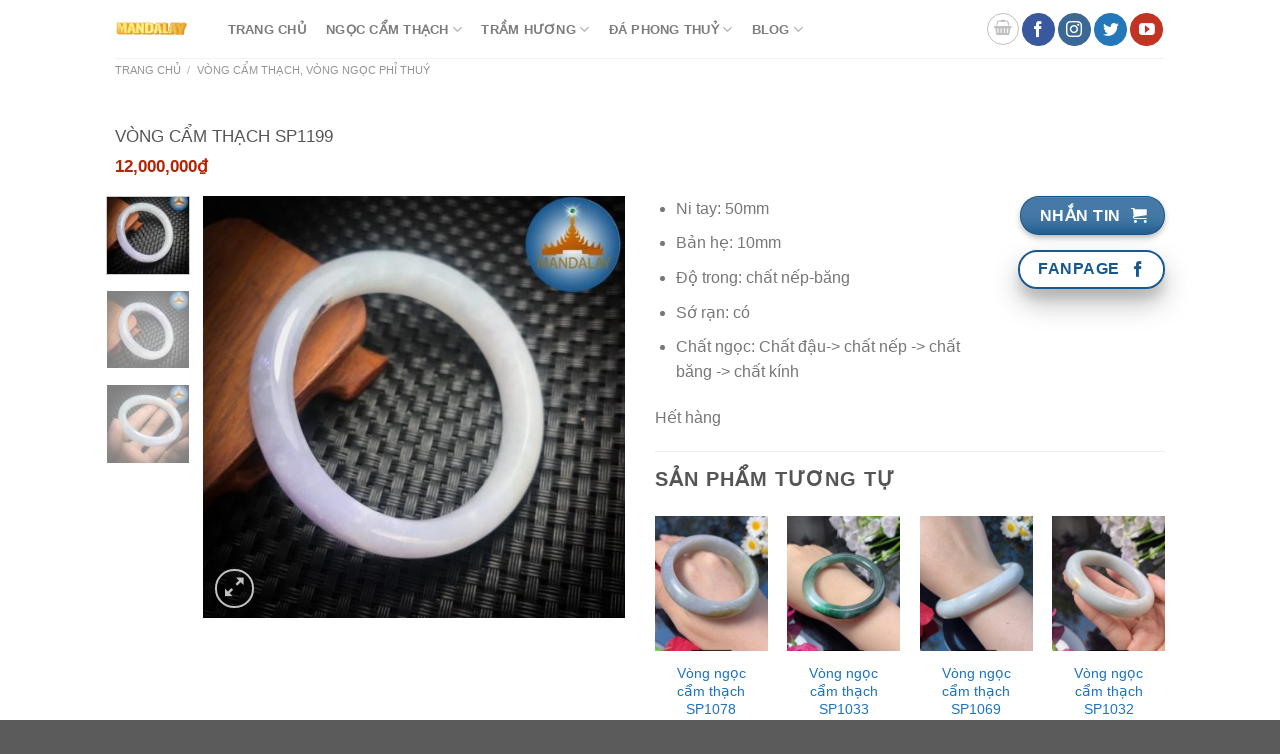

--- FILE ---
content_type: text/html; charset=UTF-8
request_url: https://mandalay.com.vn/vong-cam-thach/sp1199/
body_size: 22878
content:
<!DOCTYPE html><html lang="vi" class="loading-site no-js"><head><meta charset="UTF-8" /><link rel="profile" href="https://gmpg.org/xfn/11" /><link rel="pingback" href="https://mandalay.com.vn/xmlrpc.php" /> <script>(function(html){html.className = html.className.replace(/\bno-js\b/,'js')})(document.documentElement);</script> <meta name='robots' content='index, follow, max-image-preview:large, max-snippet:-1, max-video-preview:-1' /><meta name="viewport" content="width=device-width, initial-scale=1, maximum-scale=1" /><title>Vòng cẩm thạch SP1199 | Cẩm thạch Mandalay</title><meta name="description" content="Vòng cẩm thạch tại Mandalay là Ngọc loại A, xuât sứ Myanmar, chưa qua bất kì xử lý nào. Mời bạn xem thêm thông tin chi tiết sản phẩm Vòng cẩm thạch SP1199" /><link rel="canonical" href="https://mandalay.com.vn/vong-cam-thach/sp1199/" /><meta property="og:locale" content="vi_VN" /><meta property="og:type" content="article" /><meta property="og:title" content="Vòng cẩm thạch SP1199 | Cẩm thạch Mandalay" /><meta property="og:description" content="Vòng cẩm thạch tại Mandalay là Ngọc loại A, xuât sứ Myanmar, chưa qua bất kì xử lý nào. Mời bạn xem thêm thông tin chi tiết sản phẩm Vòng cẩm thạch SP1199" /><meta property="og:url" content="https://mandalay.com.vn/vong-cam-thach/sp1199/" /><meta property="og:site_name" content="Cẩm thạch Mandalay - Vòng cẩm thạch cao cấp TP HCM" /><meta property="article:publisher" content="https://www.facebook.com/mandalayshop.vn/" /><meta property="article:modified_time" content="2024-10-25T10:11:20+00:00" /><meta property="og:image" content="https://mandalay.com.vn/wp-content/uploads/2019/11/vong-cam-thach-1-8.jpg" /><meta property="og:image:width" content="800" /><meta property="og:image:height" content="800" /><meta property="og:image:type" content="image/jpeg" /><meta name="twitter:label1" content="Ước tính thời gian đọc" /><meta name="twitter:data1" content="1 phút" /> <script type="application/ld+json" class="yoast-schema-graph">{"@context":"https://schema.org","@graph":[{"@type":"WebPage","@id":"https://mandalay.com.vn/vong-cam-thach/sp1199/","url":"https://mandalay.com.vn/vong-cam-thach/sp1199/","name":"Vòng cẩm thạch SP1199 | Cẩm thạch Mandalay","isPartOf":{"@id":"https://mandalay.com.vn/#website"},"primaryImageOfPage":{"@id":"https://mandalay.com.vn/vong-cam-thach/sp1199/#primaryimage"},"image":{"@id":"https://mandalay.com.vn/vong-cam-thach/sp1199/#primaryimage"},"thumbnailUrl":"https://mandalay.com.vn/wp-content/uploads/2019/11/vong-cam-thach-1-8.jpg","datePublished":"2019-11-05T08:43:54+00:00","dateModified":"2024-10-25T10:11:20+00:00","description":"Vòng cẩm thạch tại Mandalay là Ngọc loại A, xuât sứ Myanmar, chưa qua bất kì xử lý nào. Mời bạn xem thêm thông tin chi tiết sản phẩm Vòng cẩm thạch SP1199","breadcrumb":{"@id":"https://mandalay.com.vn/vong-cam-thach/sp1199/#breadcrumb"},"inLanguage":"vi","potentialAction":[{"@type":"ReadAction","target":["https://mandalay.com.vn/vong-cam-thach/sp1199/"]}]},{"@type":"ImageObject","inLanguage":"vi","@id":"https://mandalay.com.vn/vong-cam-thach/sp1199/#primaryimage","url":"https://mandalay.com.vn/wp-content/uploads/2019/11/vong-cam-thach-1-8.jpg","contentUrl":"https://mandalay.com.vn/wp-content/uploads/2019/11/vong-cam-thach-1-8.jpg","width":800,"height":800,"caption":"Vòng cẩm thạch"},{"@type":"BreadcrumbList","@id":"https://mandalay.com.vn/vong-cam-thach/sp1199/#breadcrumb","itemListElement":[{"@type":"ListItem","position":1,"name":"TRANG CHỦ","item":"https://mandalay.com.vn/"},{"@type":"ListItem","position":2,"name":"shop","item":"https://mandalay.com.vn/shop/"},{"@type":"ListItem","position":3,"name":"Vòng cẩm thạch SP1199"}]},{"@type":"WebSite","@id":"https://mandalay.com.vn/#website","url":"https://mandalay.com.vn/","name":"Cẩm thạch Mandalay - Vòng cẩm thạch cao cấp TP HCM","description":"Vòng cẩm thạch, mặt ngọc, nhẫn, phôi đá cẩm thạch","publisher":{"@id":"https://mandalay.com.vn/#organization"},"potentialAction":[{"@type":"SearchAction","target":{"@type":"EntryPoint","urlTemplate":"https://mandalay.com.vn/?s={search_term_string}"},"query-input":{"@type":"PropertyValueSpecification","valueRequired":true,"valueName":"search_term_string"}}],"inLanguage":"vi"},{"@type":"Organization","@id":"https://mandalay.com.vn/#organization","name":"Cẩm thạch Mandalay","url":"https://mandalay.com.vn/","logo":{"@type":"ImageObject","inLanguage":"vi","@id":"https://mandalay.com.vn/#/schema/logo/image/","url":"https://mandalay.com.vn/wp-content/uploads/2019/11/logo2-e1577773651734.png","contentUrl":"https://mandalay.com.vn/wp-content/uploads/2019/11/logo2-e1577773651734.png","width":184,"height":184,"caption":"Cẩm thạch Mandalay"},"image":{"@id":"https://mandalay.com.vn/#/schema/logo/image/"},"sameAs":["https://www.facebook.com/mandalayshop.vn/"]}]}</script>  <script type='application/javascript'>console.log('PixelYourSite Free version 9.1.1');</script> <link rel='dns-prefetch' href='//cdn.jsdelivr.net' /><link rel='dns-prefetch' href='//cdnjs.cloudflare.com' /><link rel='dns-prefetch' href='//use.fontawesome.com' /><link rel='prefetch' href='https://mandalay.com.vn/wp-content/themes/flatsome/assets/js/chunk.countup.js?ver=3.16.2' /><link rel='prefetch' href='https://mandalay.com.vn/wp-content/themes/flatsome/assets/js/chunk.sticky-sidebar.js?ver=3.16.2' /><link rel='prefetch' href='https://mandalay.com.vn/wp-content/themes/flatsome/assets/js/chunk.tooltips.js?ver=3.16.2' /><link rel='prefetch' href='https://mandalay.com.vn/wp-content/themes/flatsome/assets/js/chunk.vendors-popups.js?ver=3.16.2' /><link rel='prefetch' href='https://mandalay.com.vn/wp-content/themes/flatsome/assets/js/chunk.vendors-slider.js?ver=3.16.2' /><link rel="alternate" type="application/rss+xml" title="Dòng thông tin Cẩm thạch Mandalay - Vòng cẩm thạch cao cấp TP HCM &raquo;" href="https://mandalay.com.vn/feed/" /><link rel="alternate" type="application/rss+xml" title="Cẩm thạch Mandalay - Vòng cẩm thạch cao cấp TP HCM &raquo; Dòng bình luận" href="https://mandalay.com.vn/comments/feed/" /><link rel="alternate" type="application/rss+xml" title="Cẩm thạch Mandalay - Vòng cẩm thạch cao cấp TP HCM &raquo; Vòng cẩm thạch SP1199 Dòng bình luận" href="https://mandalay.com.vn/vong-cam-thach/sp1199/feed/" /><style id='classic-theme-styles-inline-css' type='text/css'>/*! This file is auto-generated */
.wp-block-button__link{color:#fff;background-color:#32373c;border-radius:9999px;box-shadow:none;text-decoration:none;padding:calc(.667em + 2px) calc(1.333em + 2px);font-size:1.125em}.wp-block-file__button{background:#32373c;color:#fff;text-decoration:none}</style><link rel='stylesheet' id='buttonizer_frontend_style-css' href='https://mandalay.com.vn/wp-content/plugins/buttonizer-multifunctional-button/assets/legacy/frontend.css?v=6c7cf65934d9cb4da34dd7f174cb8bab&#038;ver=6.5.7' type='text/css' media='all' /><link rel='stylesheet' id='buttonizer-icon-library-css' href='https://cdnjs.cloudflare.com/ajax/libs/font-awesome/5.15.4/css/all.min.css?ver=6.5.7' type='text/css' media='all' integrity='sha512-1ycn6IcaQQ40/MKBW2W4Rhis/DbILU74C1vSrLJxCq57o941Ym01SwNsOMqvEBFlcgUa6xLiPY/NS5R+E6ztJQ==' crossorigin='anonymous' /><link rel='stylesheet' id='ce_responsive-css' href='https://mandalay.com.vn/wp-content/plugins/simple-embed-code/css/video-container.min.css?ver=6.5.7' type='text/css' media='all' /><link rel='stylesheet' id='toc-screen-css' href='https://mandalay.com.vn/wp-content/plugins/table-of-contents-plus/screen.min.css?ver=2406' type='text/css' media='all' /><link rel='stylesheet' id='photoswipe-css' href='https://mandalay.com.vn/wp-content/plugins/woocommerce/assets/css/photoswipe/photoswipe.min.css?ver=9.4.4' type='text/css' media='all' /><link rel='stylesheet' id='photoswipe-default-skin-css' href='https://mandalay.com.vn/wp-content/plugins/woocommerce/assets/css/photoswipe/default-skin/default-skin.min.css?ver=9.4.4' type='text/css' media='all' /><style id='woocommerce-inline-inline-css' type='text/css'>.woocommerce form .form-row .required { visibility: visible; }</style><link rel='stylesheet' id='font-awesome-official-css' href='https://use.fontawesome.com/releases/v6.2.0/css/all.css' type='text/css' media='all' integrity="sha384-SOnAn/m2fVJCwnbEYgD4xzrPtvsXdElhOVvR8ND1YjB5nhGNwwf7nBQlhfAwHAZC" crossorigin="anonymous" /><link rel='stylesheet' id='flatsome-main-css' href='https://mandalay.com.vn/wp-content/themes/flatsome/assets/css/flatsome.css?ver=3.16.2' type='text/css' media='all' /><style id='flatsome-main-inline-css' type='text/css'>@font-face {
				font-family: "fl-icons";
				font-display: block;
				src: url(https://mandalay.com.vn/wp-content/themes/flatsome/assets/css/icons/fl-icons.eot?v=3.16.2);
				src:
					url(https://mandalay.com.vn/wp-content/themes/flatsome/assets/css/icons/fl-icons.eot#iefix?v=3.16.2) format("embedded-opentype"),
					url(https://mandalay.com.vn/wp-content/themes/flatsome/assets/css/icons/fl-icons.woff2?v=3.16.2) format("woff2"),
					url(https://mandalay.com.vn/wp-content/themes/flatsome/assets/css/icons/fl-icons.ttf?v=3.16.2) format("truetype"),
					url(https://mandalay.com.vn/wp-content/themes/flatsome/assets/css/icons/fl-icons.woff?v=3.16.2) format("woff"),
					url(https://mandalay.com.vn/wp-content/themes/flatsome/assets/css/icons/fl-icons.svg?v=3.16.2#fl-icons) format("svg");
			}</style><link rel='stylesheet' id='flatsome-shop-css' href='https://mandalay.com.vn/wp-content/themes/flatsome/assets/css/flatsome-shop.css?ver=3.16.2' type='text/css' media='all' /><link rel='stylesheet' id='font-awesome-official-v4shim-css' href='https://use.fontawesome.com/releases/v6.2.0/css/v4-shims.css' type='text/css' media='all' integrity="sha384-MAgG0MNwzSXBbmOw4KK9yjMrRaUNSCk3WoZPkzVC1rmhXzerY4gqk/BLNYtdOFCO" crossorigin="anonymous" /> <script type="text/javascript" src="https://mandalay.com.vn/wp-includes/js/jquery/jquery.min.js?ver=3.7.1" id="jquery-core-js"></script> <script type="text/javascript" id="wc-add-to-cart-js-extra">/*  */
var wc_add_to_cart_params = {"ajax_url":"\/wp-admin\/admin-ajax.php","wc_ajax_url":"\/?wc-ajax=%%endpoint%%","i18n_view_cart":"Xem gi\u1ecf h\u00e0ng","cart_url":"https:\/\/mandalay.com.vn\/cart\/","is_cart":"","cart_redirect_after_add":"yes"};
/*  */</script> <script type="text/javascript" id="wc-single-product-js-extra">/*  */
var wc_single_product_params = {"i18n_required_rating_text":"Vui l\u00f2ng ch\u1ecdn m\u1ed9t m\u1ee9c \u0111\u00e1nh gi\u00e1","review_rating_required":"yes","flexslider":{"rtl":false,"animation":"slide","smoothHeight":true,"directionNav":false,"controlNav":"thumbnails","slideshow":false,"animationSpeed":500,"animationLoop":false,"allowOneSlide":false},"zoom_enabled":"","zoom_options":[],"photoswipe_enabled":"1","photoswipe_options":{"shareEl":false,"closeOnScroll":false,"history":false,"hideAnimationDuration":0,"showAnimationDuration":0},"flexslider_enabled":""};
/*  */</script> <script type="text/javascript" id="woocommerce-js-extra">/*  */
var woocommerce_params = {"ajax_url":"\/wp-admin\/admin-ajax.php","wc_ajax_url":"\/?wc-ajax=%%endpoint%%"};
/*  */</script> <script type="text/javascript" id="pys-js-extra">/*  */
var pysOptions = {"staticEvents":{"facebook":{"init_event":[{"delay":0,"type":"static","name":"PageView","pixelIds":["1391723491330580"],"eventID":"a8a318ec-bf5f-478d-bf88-3a82c0031b74","params":{"page_title":"V\u00f2ng c\u1ea9m th\u1ea1ch SP1199","post_type":"product","post_id":736,"plugin":"PixelYourSite","user_role":"guest","event_url":"mandalay.com.vn\/vong-cam-thach\/sp1199\/"},"e_id":"init_event","ids":[],"hasTimeWindow":false,"timeWindow":0,"woo_order":"","edd_order":""}],"woo_view_content":[{"delay":0,"type":"static","name":"ViewContent","pixelIds":["1391723491330580"],"eventID":"ed6fcff4-b2ca-4a52-8dc4-391d82b9c8c2","params":{"content_ids":["736"],"content_type":"product","content_name":"V\u00f2ng c\u1ea9m th\u1ea1ch SP1199","category_name":"V\u00f2ng c\u1ea9m th\u1ea1ch, v\u00f2ng ng\u1ecdc ph\u1ec9 thu\u00fd","value":12000000,"currency":"VND","contents":[{"id":"736","quantity":1}],"product_price":12000000,"page_title":"V\u00f2ng c\u1ea9m th\u1ea1ch SP1199","post_type":"product","post_id":736,"plugin":"PixelYourSite","user_role":"guest","event_url":"mandalay.com.vn\/vong-cam-thach\/sp1199\/"},"e_id":"woo_view_content","ids":[],"hasTimeWindow":false,"timeWindow":0,"woo_order":"","edd_order":""}]}},"dynamicEvents":{"woo_add_to_cart_on_button_click":{"facebook":{"delay":0,"type":"dyn","name":"AddToCart","pixelIds":["1391723491330580"],"eventID":"0bfb5542-56ac-47c0-9a51-813840cea6f7","params":{"page_title":"V\u00f2ng c\u1ea9m th\u1ea1ch SP1199","post_type":"product","post_id":736,"plugin":"PixelYourSite","user_role":"guest","event_url":"mandalay.com.vn\/vong-cam-thach\/sp1199\/"},"e_id":"woo_add_to_cart_on_button_click","ids":[],"hasTimeWindow":false,"timeWindow":0,"woo_order":"","edd_order":""}}},"triggerEvents":[],"triggerEventTypes":[],"facebook":{"pixelIds":["1391723491330580"],"advancedMatching":[],"removeMetadata":false,"contentParams":{"post_type":"product","post_id":736,"content_name":"V\u00f2ng c\u1ea9m th\u1ea1ch SP1199","categories":"V\u00f2ng c\u1ea9m th\u1ea1ch, v\u00f2ng ng\u1ecdc ph\u1ec9 thu\u00fd","tags":""},"commentEventEnabled":true,"wooVariableAsSimple":false,"downloadEnabled":true,"formEventEnabled":true,"ajaxForServerEvent":true,"serverApiEnabled":true,"wooCRSendFromServer":false},"debug":"","siteUrl":"https:\/\/mandalay.com.vn","ajaxUrl":"https:\/\/mandalay.com.vn\/wp-admin\/admin-ajax.php","enable_remove_download_url_param":"1","gdpr":{"ajax_enabled":false,"all_disabled_by_api":false,"facebook_disabled_by_api":false,"analytics_disabled_by_api":false,"google_ads_disabled_by_api":false,"pinterest_disabled_by_api":false,"bing_disabled_by_api":false,"facebook_prior_consent_enabled":true,"analytics_prior_consent_enabled":true,"google_ads_prior_consent_enabled":null,"pinterest_prior_consent_enabled":true,"bing_prior_consent_enabled":true,"cookiebot_integration_enabled":false,"cookiebot_facebook_consent_category":"marketing","cookiebot_analytics_consent_category":"statistics","cookiebot_google_ads_consent_category":null,"cookiebot_pinterest_consent_category":"marketing","cookiebot_bing_consent_category":"marketing","consent_magic_integration_enabled":false,"real_cookie_banner_integration_enabled":false,"cookie_notice_integration_enabled":false,"cookie_law_info_integration_enabled":false},"woo":{"enabled":true,"addToCartOnButtonEnabled":true,"addToCartOnButtonValueEnabled":true,"addToCartOnButtonValueOption":"price","singleProductId":736,"removeFromCartSelector":"form.woocommerce-cart-form .remove","addToCartCatchMethod":"add_cart_js"},"edd":{"enabled":false}};
/*  */</script> <link rel="https://api.w.org/" href="https://mandalay.com.vn/wp-json/" /><link rel="alternate" type="application/json" href="https://mandalay.com.vn/wp-json/wp/v2/product/736" /><link rel="EditURI" type="application/rsd+xml" title="RSD" href="https://mandalay.com.vn/xmlrpc.php?rsd" /><meta name="generator" content="WordPress 6.5.7" /><meta name="generator" content="WooCommerce 9.4.4" /><link rel='shortlink' href='https://mandalay.com.vn/?p=736' /><link rel="alternate" type="application/json+oembed" href="https://mandalay.com.vn/wp-json/oembed/1.0/embed?url=https%3A%2F%2Fmandalay.com.vn%2Fvong-cam-thach%2Fsp1199%2F" /><link rel="alternate" type="text/xml+oembed" href="https://mandalay.com.vn/wp-json/oembed/1.0/embed?url=https%3A%2F%2Fmandalay.com.vn%2Fvong-cam-thach%2Fsp1199%2F&#038;format=xml" />
 <script>(function(){

var a = window.location.href;
  var res = a.split("/");

if (res[3] != 'vong-cam-thach') {
  a = 'https://mandalay.com.vn/vong-cam-thach/'+res[3]+'/' ;
}
 a = a +"#product";

    var data = {
  "@context": "http://schema.org",
  "@type": "Product",
  "@id": a,
  "brand":"Cẩm thạch Mandalay"
  }
  
    var script = document.createElement('script');
    script.type = "application/ld+json";
    script.innerHTML = JSON.stringify(data);
    document.getElementsByTagName('head')[0].appendChild(script); 
  })(document);</script> <style>.bg{opacity: 0; transition: opacity 1s; -webkit-transition: opacity 1s;} .bg-loaded{opacity: 1;}</style> <script>(function(w,d,s,l,i){w[l]=w[l]||[];w[l].push({'gtm.start':
new Date().getTime(),event:'gtm.js'});var f=d.getElementsByTagName(s)[0],
j=d.createElement(s),dl=l!='dataLayer'?'&l='+l:'';j.async=true;j.src=
'https://www.googletagmanager.com/gtm.js?id='+i+dl;f.parentNode.insertBefore(j,f);
})(window,document,'script','dataLayer','GTM-W5Z38W39');</script> <meta name='ir-site-verification-token' value='-1671328130'>
 <script>!function (w, d, t) {
  w.TiktokAnalyticsObject=t;var ttq=w[t]=w[t]||[];ttq.methods=["page","track","identify","instances","debug","on","off","once","ready","alias","group","enableCookie","disableCookie","holdConsent","revokeConsent","grantConsent"],ttq.setAndDefer=function(t,e){t[e]=function(){t.push([e].concat(Array.prototype.slice.call(arguments,0)))}};for(var i=0;i<ttq.methods.length;i++)ttq.setAndDefer(ttq,ttq.methods[i]);ttq.instance=function(t){for(
var e=ttq._i[t]||[],n=0;n<ttq.methods.length;n++)ttq.setAndDefer(e,ttq.methods[n]);return e},ttq.load=function(e,n){var r="https://analytics.tiktok.com/i18n/pixel/events.js",o=n&&n.partner;ttq._i=ttq._i||{},ttq._i[e]=[],ttq._i[e]._u=r,ttq._t=ttq._t||{},ttq._t[e]=+new Date,ttq._o=ttq._o||{},ttq._o[e]=n||{};n=document.createElement("script")
;n.type="text/javascript",n.async=!0,n.src=r+"?sdkid="+e+"&lib="+t;e=document.getElementsByTagName("script")[0];e.parentNode.insertBefore(n,e)};


  ttq.load('CVDA643C77UCFC44DSJG');
  ttq.page();
}(window, document, 'ttq');</script> 
 <script async src="https://www.googletagmanager.com/gtag/js?id=AW-11533604550"></script> <script>window.dataLayer = window.dataLayer || [];
  function gtag(){dataLayer.push(arguments);}
  gtag('js', new Date());

  gtag('config', 'AW-11533604550');</script>  <script>(function(w,d,s,l,i){w[l]=w[l]||[];w[l].push({'gtm.start':
new Date().getTime(),event:'gtm.js'});var f=d.getElementsByTagName(s)[0],
j=d.createElement(s),dl=l!='dataLayer'?'&l='+l:'';j.async=true;j.src=
'https://www.googletagmanager.com/gtm.js?id='+i+dl;f.parentNode.insertBefore(j,f);
})(window,document,'script','dataLayer','GTM-NFQWVPG');</script>  <script async src="https://www.googletagmanager.com/gtag/js?id=UA-149599982-2"></script> <script>window.dataLayer = window.dataLayer || [];
  function gtag(){dataLayer.push(arguments);}
  gtag('js', new Date());

  gtag('config', 'UA-149599982-2');</script> <meta name="yandex-verification" content="5b5e7a22cd14fe63" /> <script src="https://example.com/fontawesome/v5.15.4/js/all.js" data-auto-a11y="true" ></script> <script src="https://ajax.googleapis.com/ajax/libs/jquery/3.6.3/jquery.min.js"></script> <script src=" https://cdn.jsdelivr.net/npm/js-cookie@3.0.1/dist/js.cookie.min.js "></script> <script data-optimized="1" type="text/javascript">jQuery(document).ready(function($){
$('button[name="callpas"]').css({"color": "#ffd028","background-color":"#4a90e2","font-weight":"bold","border-radius": "10px","margin": "0px 5px","white-space": "normal"}); 

 

$('a[name="callpas"]').click(function(){ 
  Cookies.set('clickpass', 'true');      

 var userAgent =  navigator.userAgent;
var result = userAgent.includes("Windows");
if (result ) {
$('a[name="callpas"]').text('Ơi bạn ui, Bạn cần dùng điện thoại và làm hướng dẫn để lấy Pass');return;}
  var seconds =  Math.floor(Math.random() * 20) + 50;
   $('a[name="callpas"]').text(seconds);
        var x = setInterval(function() {
  seconds = seconds-1;
  $('a[name="callpas"]').text(seconds);
 if (seconds < 1) {
    clearInterval(x);
 $('a[name="callpas"]').text("200789"); 
  }
}, 1000);
  });
  
 

  })</script> <meta name='ir-site-verification-token' value='-1675488003' /><div style="margin-bottom:250px;margin-right:20px" class="buttonizer buttonizer-group buttonizer-style-default buttonizer-animation-hello bottom right buttonizer-desktop-has-1 buttonizer-mobile-has-1" data-buttonizer="buttonizer-xHWnPH1TxAptuMq"><a class="buttonizer-button button-mobile-1 button-desktop-1 label-desktop-hidden label-mobile-hidden" data-buttonizer="buttonizer-button-MZwiK45Tp2I6cPr" href="https://www.facebook.com/mandalayshop.vn" target="_blank"><i class="fab fa-facebook-f" style="font-size: xx-large;"></i></a></div> <script async src="https://www.tiktok.com/embed.js"></script> <meta name="google-site-verification" content="5Di3lLvgeiWbbtlkBR0jMRyP0TkVhWGfggYRyd4_MsE" /> <script async src="https://www.googletagmanager.com/gtag/js?id=AW-17514645014"></script> <script>window.dataLayer = window.dataLayer || [];
  function gtag(){dataLayer.push(arguments);}
  gtag('js', new Date());

  gtag('config', 'AW-17514645014');</script>  <script>(function(w,d,s,l,i){w[l]=w[l]||[];w[l].push({'gtm.start':
new Date().getTime(),event:'gtm.js'});var f=d.getElementsByTagName(s)[0],
j=d.createElement(s),dl=l!='dataLayer'?'&l='+l:'';j.async=true;j.src=
'https://www.googletagmanager.com/gtm.js?id='+i+dl;f.parentNode.insertBefore(j,f);
})(window,document,'script','dataLayer','GTM-TWBB6SGV');</script> <noscript><style>.woocommerce-product-gallery{ opacity: 1 !important; }</style></noscript><style id='wp-fonts-local' type='text/css'>@font-face{font-family:Inter;font-style:normal;font-weight:300 900;font-display:fallback;src:url('https://mandalay.com.vn/wp-content/plugins/woocommerce/assets/fonts/Inter-VariableFont_slnt,wght.woff2') format('woff2');font-stretch:normal;}
@font-face{font-family:Cardo;font-style:normal;font-weight:400;font-display:fallback;src:url('https://mandalay.com.vn/wp-content/plugins/woocommerce/assets/fonts/cardo_normal_400.woff2') format('woff2');}</style><link rel="icon" href="https://mandalay.com.vn/wp-content/uploads/2025/11/cropped-2-02-2-32x32.png" sizes="32x32" /><link rel="icon" href="https://mandalay.com.vn/wp-content/uploads/2025/11/cropped-2-02-2-192x192.png" sizes="192x192" /><link rel="apple-touch-icon" href="https://mandalay.com.vn/wp-content/uploads/2025/11/cropped-2-02-2-180x180.png" /><meta name="msapplication-TileImage" content="https://mandalay.com.vn/wp-content/uploads/2025/11/cropped-2-02-2-270x270.png" /><style id="custom-css" type="text/css">:root {--primary-color: #18588f;}.header-main{height: 58px}#logo img{max-height: 58px}#logo{width:73px;}#logo img{padding:1px 0;}#logo a{max-width:80px;}.header-top{min-height: 30px}.transparent .header-main{height: 90px}.transparent #logo img{max-height: 90px}.has-transparent + .page-title:first-of-type,.has-transparent + #main > .page-title,.has-transparent + #main > div > .page-title,.has-transparent + #main .page-header-wrapper:first-of-type .page-title{padding-top: 120px;}.header.show-on-scroll,.stuck .header-main{height:70px!important}.stuck #logo img{max-height: 70px!important}.header-bottom {background-color: #f1f1f1}.header-main .nav > li > a{line-height: 25px }@media (max-width: 549px) {.header-main{height: 70px}#logo img{max-height: 70px}}/* Color */.accordion-title.active, .has-icon-bg .icon .icon-inner,.logo a, .primary.is-underline, .primary.is-link, .badge-outline .badge-inner, .nav-outline > li.active> a,.nav-outline >li.active > a, .cart-icon strong,[data-color='primary'], .is-outline.primary{color: #18588f;}/* Color !important */[data-text-color="primary"]{color: #18588f!important;}/* Background Color */[data-text-bg="primary"]{background-color: #18588f;}/* Background */.scroll-to-bullets a,.featured-title, .label-new.menu-item > a:after, .nav-pagination > li > .current,.nav-pagination > li > span:hover,.nav-pagination > li > a:hover,.has-hover:hover .badge-outline .badge-inner,button[type="submit"], .button.wc-forward:not(.checkout):not(.checkout-button), .button.submit-button, .button.primary:not(.is-outline),.featured-table .title,.is-outline:hover, .has-icon:hover .icon-label,.nav-dropdown-bold .nav-column li > a:hover, .nav-dropdown.nav-dropdown-bold > li > a:hover, .nav-dropdown-bold.dark .nav-column li > a:hover, .nav-dropdown.nav-dropdown-bold.dark > li > a:hover, .header-vertical-menu__opener ,.is-outline:hover, .tagcloud a:hover,.grid-tools a, input[type='submit']:not(.is-form), .box-badge:hover .box-text, input.button.alt,.nav-box > li > a:hover,.nav-box > li.active > a,.nav-pills > li.active > a ,.current-dropdown .cart-icon strong, .cart-icon:hover strong, .nav-line-bottom > li > a:before, .nav-line-grow > li > a:before, .nav-line > li > a:before,.banner, .header-top, .slider-nav-circle .flickity-prev-next-button:hover svg, .slider-nav-circle .flickity-prev-next-button:hover .arrow, .primary.is-outline:hover, .button.primary:not(.is-outline), input[type='submit'].primary, input[type='submit'].primary, input[type='reset'].button, input[type='button'].primary, .badge-inner{background-color: #18588f;}/* Border */.nav-vertical.nav-tabs > li.active > a,.scroll-to-bullets a.active,.nav-pagination > li > .current,.nav-pagination > li > span:hover,.nav-pagination > li > a:hover,.has-hover:hover .badge-outline .badge-inner,.accordion-title.active,.featured-table,.is-outline:hover, .tagcloud a:hover,blockquote, .has-border, .cart-icon strong:after,.cart-icon strong,.blockUI:before, .processing:before,.loading-spin, .slider-nav-circle .flickity-prev-next-button:hover svg, .slider-nav-circle .flickity-prev-next-button:hover .arrow, .primary.is-outline:hover{border-color: #18588f}.nav-tabs > li.active > a{border-top-color: #18588f}.widget_shopping_cart_content .blockUI.blockOverlay:before { border-left-color: #18588f }.woocommerce-checkout-review-order .blockUI.blockOverlay:before { border-left-color: #18588f }/* Fill */.slider .flickity-prev-next-button:hover svg,.slider .flickity-prev-next-button:hover .arrow{fill: #18588f;}/* Focus */.primary:focus-visible, .submit-button:focus-visible, button[type="submit"]:focus-visible { outline-color: #18588f!important; }a{color: #1e73be;}@media screen and (min-width: 550px){.products .box-vertical .box-image{min-width: 247px!important;width: 247px!important;}}.footer-2{background-color: #18588f}button[name='update_cart'] { display: none; }.nav-vertical-fly-out > li + li {border-top-width: 1px; border-top-style: solid;}/* Custom CSS */span.woocommerce-Price-amount.amount {font-size: 17px;font-weight: 800;color: #B12704;}h1.product-title.product_title.entry-title{ font-size: 17px; font-weight: 300; color: #555555;margin: 5px 0 10px 0; }div.page-title-inner.flex-row.medium-flex-wrap.container{padding-bottom: 0px;padding-top: 0px;}div.flex-col.flex-grow.medium-text-center{padding-bottom: 0px;padding-top: 0px;}div.category-filtering.category-filter-row.show-for-medium{padding-bottom: 10px;padding-top: 10px;}div.flex-col.medium-text-center.form-flat{padding-bottom: 0px;padding-top: 0px;}#main > div{padding-bottom: 0px;padding-top: 0px;}h1{font-size: 1.3em;}h2{font-size: 1.1em;}div.page-title-inner.container.flex-row.dark.is-large{display: inline !important;min-height: 100px;}#dkd-mes{position: fixed;bottom: 7%;right: 6%;z-index: 10000;}.checked {color: orange;}.copyright-footer{width: 500px;}div.buttonizer:nth-child(1) {display: none;}.zalo-button {position: fixed;bottom: 110px;right: 20px;width: 60px;height: 60px;border-radius: 50%;background-color: #0084ff;display: flex;justify-content: center;align-items: center;box-shadow: 0 4px 6px rgba(0, 0, 0, 0.1);transition: transform 0.3s ease, box-shadow 0.3s ease;animation: shake 3s infinite;}.zalo-button img {width: 40px;height: 40px;border-radius: 50%;}.zalo-button:hover {transform: scale(1.1);box-shadow: 0 6px 10px rgba(0, 0, 0, 0.2);}/* Hiệu ứng rung nhẹ */@keyframes shake {0%, 100% {transform: translateX(0);}20%, 60% {transform: translateX(-3px);}40%, 80% {transform: translateX(3px);}}.css-1editg {display: none !important;}/* Custom CSS Mobile */@media (max-width: 549px){.copyright-footer{width: 80%;}}.label-new.menu-item > a:after{content:"New";}.label-hot.menu-item > a:after{content:"Hot";}.label-sale.menu-item > a:after{content:"Sale";}.label-popular.menu-item > a:after{content:"Popular";}</style><style id="kirki-inline-styles"></style> <script async src="https://www.googletagmanager.com/gtag/js?id=AW-17750533771"></script> <script>window.dataLayer = window.dataLayer || [];
  function gtag(){dataLayer.push(arguments);}
  gtag('js', new Date());

  gtag('config', 'AW-17750533771');</script>  <script>function gtag_report_conversion(url) {
  var callback = function () {
    if (typeof(url) != 'undefined') {
      window.location = url;
    }
  };
  gtag('event', 'conversion', {
      'send_to': 'AW-17750533771/hf3-COHdzsQbEIvNjpBC',
      'event_callback': callback
  });
  return false;
}</script>  <script async src="https://www.googletagmanager.com/gtag/js?id=AW-17774214867"></script> <script>window.dataLayer = window.dataLayer || [];
  function gtag(){dataLayer.push(arguments);}
  gtag('js', new Date());

  gtag('config', 'AW-17774214867');</script> </head><body data-rsssl=1 class="product-template-default single single-product postid-736 theme-flatsome woocommerce woocommerce-page woocommerce-no-js lightbox nav-dropdown-has-arrow nav-dropdown-has-shadow nav-dropdown-has-border parallax-mobile"><noscript><iframe src="https://www.googletagmanager.com/ns.html?id=GTM-W5Z38W39"
height="0" width="0" style="display:none;visibility:hidden"></iframe></noscript><noscript><iframe src="https://www.googletagmanager.com/ns.html?id=GTM-NFQWVPG"
height="0" width="0" style="display:none;visibility:hidden"></iframe></noscript><noscript><iframe src="https://www.googletagmanager.com/ns.html?id=GTM-TWBB6SGV"
height="0" width="0" style="display:none;visibility:hidden"></iframe></noscript><a class="skip-link screen-reader-text" href="#main">Skip to content</a><div id="wrapper"><header id="header" class="header has-sticky sticky-jump"><div class="header-wrapper"><div id="top-bar" class="header-top hide-for-sticky nav-dark show-for-medium"><div class="flex-row container"><div class="flex-col hide-for-medium flex-left"><ul class="nav nav-left medium-nav-center nav-small  nav-divided"></ul></div><div class="flex-col hide-for-medium flex-center"><ul class="nav nav-center nav-small  nav-divided"></ul></div><div class="flex-col hide-for-medium flex-right"><ul class="nav top-bar-nav nav-right nav-small  nav-divided"></ul></div><div class="flex-col show-for-medium flex-grow"><ul class="nav nav-center nav-small mobile-nav  nav-divided"><li class="html header-social-icons ml-0"><div class="social-icons follow-icons" ><a href="https://www.facebook.com/mandalayshop.vn/" target="_blank" data-label="Facebook" rel="noopener noreferrer nofollow" class="icon primary button circle facebook tooltip" title="Follow on Facebook" aria-label="Follow on Facebook"><i class="icon-facebook" ></i></a><a href="https://www.instagram.com/camthachmandalay2019/" target="_blank" rel="noopener noreferrer nofollow" data-label="Instagram" class="icon primary button circle  instagram tooltip" title="Follow on Instagram" aria-label="Follow on Instagram"><i class="icon-instagram" ></i></a><a href="https://twitter.com/CamMandalay" target="_blank" data-label="Twitter" rel="noopener noreferrer nofollow" class="icon primary button circle  twitter tooltip" title="Follow on Twitter" aria-label="Follow on Twitter"><i class="icon-twitter" ></i></a><a href="https://www.youtube.com/channel/UCrk7JxBpeygZQSVL1N43cTw" target="_blank" rel="noopener noreferrer nofollow" data-label="YouTube" class="icon primary button circle  youtube tooltip" title="Follow on YouTube" aria-label="Follow on YouTube"><i class="icon-youtube" ></i></a></div></li></ul></div></div></div><div id="masthead" class="header-main "><div class="header-inner flex-row container logo-left medium-logo-center" role="navigation"><div id="logo" class="flex-col logo"><a href="https://mandalay.com.vn/" title="Cẩm thạch Mandalay &#8211; Vòng cẩm thạch cao cấp TP HCM - Vòng cẩm thạch, mặt ngọc, nhẫn, phôi đá cẩm thạch" rel="home">
<img width="1020" height="227" src="https://mandalay.com.vn/wp-content/uploads/2025/11/2-02-2-1400x312.png" class="header_logo header-logo" alt="Cẩm thạch Mandalay &#8211; Vòng cẩm thạch cao cấp TP HCM"/><img  width="1020" height="227" src="https://mandalay.com.vn/wp-content/uploads/2025/11/2-02-2-1400x312.png" class="header-logo-dark" alt="Cẩm thạch Mandalay &#8211; Vòng cẩm thạch cao cấp TP HCM"/></a></div><div class="flex-col show-for-medium flex-left"><ul class="mobile-nav nav nav-left "><li class="nav-icon has-icon"><div class="header-button">		<a href="#" data-open="#main-menu" data-pos="left" data-bg="main-menu-overlay" data-color="" class="icon primary button circle is-small" aria-label="Menu" aria-controls="main-menu" aria-expanded="false"><i class="icon-menu" ></i>
</a></div></li></ul></div><div class="flex-col hide-for-medium flex-left
flex-grow"><ul class="header-nav header-nav-main nav nav-left  nav-pills nav-uppercase" ><li id="menu-item-329" class="menu-item menu-item-type-post_type menu-item-object-page menu-item-home menu-item-329 menu-item-design-default"><a href="https://mandalay.com.vn/" class="nav-top-link">TRANG CHỦ</a></li><li id="menu-item-49283" class="menu-item menu-item-type-custom menu-item-object-custom menu-item-has-children menu-item-49283 menu-item-design-default has-dropdown"><a href="https://mandalay.com.vn/vong-cam-thach/" class="nav-top-link" aria-expanded="false" aria-haspopup="menu">Ngọc Cẩm Thạch<i class="icon-angle-down" ></i></a><ul class="sub-menu nav-dropdown nav-dropdown-default"><li id="menu-item-334" class="menu-item menu-item-type-taxonomy menu-item-object-product_cat current-product-ancestor current-menu-parent current-product-parent menu-item-334 active"><a href="https://mandalay.com.vn/vong-cam-thach/">VÒNG CẨM THẠCH</a></li><li id="menu-item-51019" class="menu-item menu-item-type-taxonomy menu-item-object-product_cat menu-item-51019"><a href="https://mandalay.com.vn/lu-thong/">Lu thống cẩm thạch, vòng tay lu thống cẩm thạch A</a></li><li id="menu-item-332" class="menu-item menu-item-type-taxonomy menu-item-object-product_cat menu-item-332"><a href="https://mandalay.com.vn/nhan-cam-thach/">NHẪN</a></li><li id="menu-item-331" class="menu-item menu-item-type-taxonomy menu-item-object-product_cat menu-item-331"><a href="https://mandalay.com.vn/mat-cam-thach/">MẶT NGỌC</a></li><li id="menu-item-330" class="menu-item menu-item-type-taxonomy menu-item-object-product_cat menu-item-330"><a href="https://mandalay.com.vn/chuoi-cam-thach/">CHUỖI HẠT</a></li><li id="menu-item-333" class="menu-item menu-item-type-taxonomy menu-item-object-product_cat menu-item-333"><a href="https://mandalay.com.vn/phoi-da/">PHÔI ĐÁ</a></li></ul></li><li id="menu-item-49284" class="menu-item menu-item-type-taxonomy menu-item-object-product_cat menu-item-has-children menu-item-49284 menu-item-design-default has-dropdown"><a href="https://mandalay.com.vn/tram-huong/" class="nav-top-link" aria-expanded="false" aria-haspopup="menu">Trầm hương<i class="icon-angle-down" ></i></a><ul class="sub-menu nav-dropdown nav-dropdown-default"><li id="menu-item-49285" class="menu-item menu-item-type-taxonomy menu-item-object-product_cat menu-item-49285"><a href="https://mandalay.com.vn/vong-tay-tram-huong/">Vòng tay trầm hương xịn Mandalay</a></li></ul></li><li id="menu-item-49286" class="menu-item menu-item-type-taxonomy menu-item-object-product_cat menu-item-has-children menu-item-49286 menu-item-design-default has-dropdown"><a href="https://mandalay.com.vn/da-phong-thuy/" class="nav-top-link" aria-expanded="false" aria-haspopup="menu">Đá Phong Thuỷ<i class="icon-angle-down" ></i></a><ul class="sub-menu nav-dropdown nav-dropdown-default"><li id="menu-item-49287" class="menu-item menu-item-type-taxonomy menu-item-object-product_cat menu-item-49287"><a href="https://mandalay.com.vn/vong-tay-da-mat-ho/">Vòng tay đá mắt hổ</a></li></ul></li><li id="menu-item-335" class="menu-item menu-item-type-taxonomy menu-item-object-category menu-item-has-children menu-item-335 menu-item-design-default has-dropdown"><a href="https://mandalay.com.vn/blog/" class="nav-top-link" aria-expanded="false" aria-haspopup="menu">BLOG<i class="icon-angle-down" ></i></a><ul class="sub-menu nav-dropdown nav-dropdown-default"><li id="menu-item-336" class="menu-item menu-item-type-taxonomy menu-item-object-category menu-item-336"><a href="https://mandalay.com.vn/blog/kien-thuc-cam-thach/">Kiến Thức Cẩm Thạch</a></li><li id="menu-item-49437" class="menu-item menu-item-type-taxonomy menu-item-object-category menu-item-49437"><a href="https://mandalay.com.vn/blog/kien-thuc-tram-huong/">Kiên Thức Trầm Hương</a></li></ul></li></ul></div><div class="flex-col hide-for-medium flex-right"><ul class="header-nav header-nav-main nav nav-right  nav-pills nav-uppercase"><li class="cart-item has-icon has-dropdown"><div class="header-button">
<a href="https://mandalay.com.vn/cart/" title="Giỏ hàng" class="header-cart-link icon button circle is-outline is-small"><i class="icon-shopping-basket"
data-icon-label="0">
</i>
</a></div><ul class="nav-dropdown nav-dropdown-default"><li class="html widget_shopping_cart"><div class="widget_shopping_cart_content"><p class="woocommerce-mini-cart__empty-message">Chưa có sản phẩm trong giỏ hàng.</p></div></li></ul></li><li class="html header-social-icons ml-0"><div class="social-icons follow-icons" ><a href="https://www.facebook.com/mandalayshop.vn/" target="_blank" data-label="Facebook" rel="noopener noreferrer nofollow" class="icon primary button circle facebook tooltip" title="Follow on Facebook" aria-label="Follow on Facebook"><i class="icon-facebook" ></i></a><a href="https://www.instagram.com/camthachmandalay2019/" target="_blank" rel="noopener noreferrer nofollow" data-label="Instagram" class="icon primary button circle  instagram tooltip" title="Follow on Instagram" aria-label="Follow on Instagram"><i class="icon-instagram" ></i></a><a href="https://twitter.com/CamMandalay" target="_blank" data-label="Twitter" rel="noopener noreferrer nofollow" class="icon primary button circle  twitter tooltip" title="Follow on Twitter" aria-label="Follow on Twitter"><i class="icon-twitter" ></i></a><a href="https://www.youtube.com/channel/UCrk7JxBpeygZQSVL1N43cTw" target="_blank" rel="noopener noreferrer nofollow" data-label="YouTube" class="icon primary button circle  youtube tooltip" title="Follow on YouTube" aria-label="Follow on YouTube"><i class="icon-youtube" ></i></a></div></li></ul></div><div class="flex-col show-for-medium flex-right"><ul class="mobile-nav nav nav-right "><li class="cart-item has-icon"><div class="header-button">      <a href="https://mandalay.com.vn/cart/" class="header-cart-link off-canvas-toggle nav-top-link icon button circle is-outline is-small" data-open="#cart-popup" data-class="off-canvas-cart" title="Giỏ hàng" data-pos="right">
<i class="icon-shopping-basket"
data-icon-label="0">
</i>
</a></div><div id="cart-popup" class="mfp-hide widget_shopping_cart"><div class="cart-popup-inner inner-padding"><div class="cart-popup-title text-center"><h4 class="uppercase">Giỏ hàng</h4><div class="is-divider"></div></div><div class="widget_shopping_cart_content"><p class="woocommerce-mini-cart__empty-message">Chưa có sản phẩm trong giỏ hàng.</p></div><div class="cart-sidebar-content relative"></div></div></div></li></ul></div></div><div class="container"><div class="top-divider full-width"></div></div></div><div class="header-bg-container fill"><div class="header-bg-image fill"></div><div class="header-bg-color fill"></div></div></div></header><main id="main" class=""><div class="shop-container"><div class="container"><div class="woocommerce-notices-wrapper"></div></div><div id="product-736" class="product type-product post-736 status-publish first outofstock product_cat-vong-cam-thach has-post-thumbnail shipping-taxable purchasable product-type-simple"><div class="custom-product-page ux-layout-270 ux-layout-scope-global"><div class="row"  id="row-1617656925"><div id="col-221603842" class="col hide-for-small small-12 large-12"  ><div class="col-inner"  ><div class="product-breadcrumb-container is-xsmall"><nav class="woocommerce-breadcrumb breadcrumbs uppercase"><a href="https://mandalay.com.vn">Trang chủ</a> <span class="divider">&#47;</span> <a href="https://mandalay.com.vn/vong-cam-thach/">Vòng cẩm thạch, vòng ngọc phỉ thuý</a></nav></div></div><style>#col-221603842 > .col-inner {
  padding: 6px 0px 0px 0px;
}</style></div><div id="col-427158524" class="col small-12 large-12"  ><div class="col-inner"  ><div class="row row-collapse"  id="row-647462036"><div id="col-1252236662" class="col small-12 large-12"  ><div class="col-inner text-left"  ><div class="product-title-container is-xsmall is-uppercase"><h1 class="product-title product_title entry-title">
Vòng cẩm thạch SP1199</h1></div></div><style>#col-1252236662 > .col-inner {
  padding: 14px 0px 0px 0px;
  margin: 0px 0px 0 0px;
}</style></div><div id="col-1976571207" class="col medium-4 small-12 large-4"  ><div class="col-inner"  ><div class="product-price-container is-normal"><div class="price-wrapper"><p class="price product-page-price price-not-in-stock">
<span class="woocommerce-Price-amount amount"><bdi>12,000,000<span class="woocommerce-Price-currencySymbol">&#8363;</span></bdi></span></p></div></div></div></div></div><div class="row"  id="row-1113372110"><div id="col-1879782093" class="col medium-6 small-12 large-6"  ><div class="col-inner"  ><div class="row row-small"><div class="col large-10"><div class="woocommerce-product-gallery woocommerce-product-gallery--with-images woocommerce-product-gallery--columns-4 images relative mb-half has-hover" data-columns="4"><div class="badge-container is-larger absolute left top z-1"></div><div class="image-tools absolute top show-on-hover right z-3"></div><figure class="woocommerce-product-gallery__wrapper product-gallery-slider slider slider-nav-small mb-0 has-image-zoom"
data-flickity-options='{
"cellAlign": "center",
"wrapAround": true,
"autoPlay": false,
"prevNextButtons":true,
"adaptiveHeight": true,
"imagesLoaded": true,
"lazyLoad": 1,
"dragThreshold" : 15,
"pageDots": false,
"rightToLeft": false       }'><div data-thumb="https://mandalay.com.vn/wp-content/uploads/2019/11/vong-cam-thach-1-8-100x100.jpg.webp" data-thumb-alt="vong cam thach" class="woocommerce-product-gallery__image slide first"><a href="https://mandalay.com.vn/wp-content/uploads/2019/11/vong-cam-thach-1-8.jpg"><img width="510" height="510" src="data:image/svg+xml,%3Csvg%20viewBox%3D%220%200%20800%20800%22%20xmlns%3D%22http%3A%2F%2Fwww.w3.org%2F2000%2Fsvg%22%3E%3C%2Fsvg%3E" class="lazy-load wp-post-image skip-lazy" alt="vong cam thach" title="Vòng cẩm thạch" data-caption="Vòng cẩm thạch" data-src="https://mandalay.com.vn/wp-content/uploads/2019/11/vong-cam-thach-1-8.jpg.webp" data-large_image="https://mandalay.com.vn/wp-content/uploads/2019/11/vong-cam-thach-1-8.jpg" data-large_image_width="800" data-large_image_height="800" decoding="async" fetchpriority="high" srcset="" data-srcset="https://mandalay.com.vn/wp-content/uploads/2019/11/vong-cam-thach-1-8-510x510.jpg 510w, https://mandalay.com.vn/wp-content/uploads/2019/11/vong-cam-thach-1-8-100x100.jpg.webp 100w, https://mandalay.com.vn/wp-content/uploads/2019/11/vong-cam-thach-1-8-280x280.jpg.webp 280w, https://mandalay.com.vn/wp-content/uploads/2019/11/vong-cam-thach-1-8-400x400.jpg.webp 400w, https://mandalay.com.vn/wp-content/uploads/2019/11/vong-cam-thach-1-8-768x768.jpg.webp 768w, https://mandalay.com.vn/wp-content/uploads/2019/11/vong-cam-thach-1-8.jpg.webp 800w, https://mandalay.com.vn/wp-content/uploads/2019/11/vong-cam-thach-1-8-300x300.jpg.webp 300w, https://mandalay.com.vn/wp-content/uploads/2019/11/vong-cam-thach-1-8-600x600.jpg.webp 600w" sizes="(max-width: 510px) 100vw, 510px" /></a></div><div data-thumb="https://mandalay.com.vn/wp-content/uploads/2019/11/vong-cam-thach-2-5-100x100.jpg.webp" data-thumb-alt="vong cam thach" class="woocommerce-product-gallery__image slide"><a href="https://mandalay.com.vn/wp-content/uploads/2019/11/vong-cam-thach-2-5.jpg"><img width="510" height="510" src="data:image/svg+xml,%3Csvg%20viewBox%3D%220%200%20800%20800%22%20xmlns%3D%22http%3A%2F%2Fwww.w3.org%2F2000%2Fsvg%22%3E%3C%2Fsvg%3E" class="lazy-load skip-lazy" alt="vong cam thach" title="Vòng cẩm thạch" data-caption="Vòng cẩm thạch" data-src="https://mandalay.com.vn/wp-content/uploads/2019/11/vong-cam-thach-2-5.jpg.webp" data-large_image="https://mandalay.com.vn/wp-content/uploads/2019/11/vong-cam-thach-2-5.jpg" data-large_image_width="800" data-large_image_height="800" decoding="async" srcset="" data-srcset="https://mandalay.com.vn/wp-content/uploads/2019/11/vong-cam-thach-2-5-510x510.jpg 510w, https://mandalay.com.vn/wp-content/uploads/2019/11/vong-cam-thach-2-5-100x100.jpg.webp 100w, https://mandalay.com.vn/wp-content/uploads/2019/11/vong-cam-thach-2-5-280x280.jpg.webp 280w, https://mandalay.com.vn/wp-content/uploads/2019/11/vong-cam-thach-2-5-400x400.jpg.webp 400w, https://mandalay.com.vn/wp-content/uploads/2019/11/vong-cam-thach-2-5-768x768.jpg.webp 768w, https://mandalay.com.vn/wp-content/uploads/2019/11/vong-cam-thach-2-5.jpg.webp 800w, https://mandalay.com.vn/wp-content/uploads/2019/11/vong-cam-thach-2-5-300x300.jpg.webp 300w, https://mandalay.com.vn/wp-content/uploads/2019/11/vong-cam-thach-2-5-600x600.jpg.webp 600w" sizes="(max-width: 510px) 100vw, 510px" /></a></div><div data-thumb="https://mandalay.com.vn/wp-content/uploads/2019/11/vong-cam-thach-3-6-100x100.jpg.webp" data-thumb-alt="vong cam thach" class="woocommerce-product-gallery__image slide"><a href="https://mandalay.com.vn/wp-content/uploads/2019/11/vong-cam-thach-3-6.jpg"><img width="510" height="510" src="data:image/svg+xml,%3Csvg%20viewBox%3D%220%200%20800%20800%22%20xmlns%3D%22http%3A%2F%2Fwww.w3.org%2F2000%2Fsvg%22%3E%3C%2Fsvg%3E" class="lazy-load skip-lazy" alt="vong cam thach" title="Vòng cẩm thạch" data-caption="Vòng cẩm thạch" data-src="https://mandalay.com.vn/wp-content/uploads/2019/11/vong-cam-thach-3-6.jpg.webp" data-large_image="https://mandalay.com.vn/wp-content/uploads/2019/11/vong-cam-thach-3-6.jpg" data-large_image_width="800" data-large_image_height="800" decoding="async" srcset="" data-srcset="https://mandalay.com.vn/wp-content/uploads/2019/11/vong-cam-thach-3-6-510x510.jpg 510w, https://mandalay.com.vn/wp-content/uploads/2019/11/vong-cam-thach-3-6-100x100.jpg.webp 100w, https://mandalay.com.vn/wp-content/uploads/2019/11/vong-cam-thach-3-6-280x280.jpg.webp 280w, https://mandalay.com.vn/wp-content/uploads/2019/11/vong-cam-thach-3-6-400x400.jpg.webp 400w, https://mandalay.com.vn/wp-content/uploads/2019/11/vong-cam-thach-3-6-768x768.jpg.webp 768w, https://mandalay.com.vn/wp-content/uploads/2019/11/vong-cam-thach-3-6.jpg.webp 800w, https://mandalay.com.vn/wp-content/uploads/2019/11/vong-cam-thach-3-6-300x300.jpg.webp 300w, https://mandalay.com.vn/wp-content/uploads/2019/11/vong-cam-thach-3-6-600x600.jpg.webp 600w" sizes="(max-width: 510px) 100vw, 510px" /></a></div></figure><div class="image-tools absolute bottom left z-3">
<a href="#product-zoom" class="zoom-button button is-outline circle icon tooltip hide-for-small" title="Zoom">
<i class="icon-expand" ></i>    </a></div></div></div><div class="col large-2 large-col-first vertical-thumbnails pb-0"><div class="product-thumbnails thumbnails slider-no-arrows slider row row-small row-slider slider-nav-small small-columns-4"
data-flickity-options='{
"cellAlign": "left",
"wrapAround": false,
"autoPlay": false,
"prevNextButtons": false,
"asNavFor": ".product-gallery-slider",
"percentPosition": true,
"imagesLoaded": true,
"pageDots": false,
"rightToLeft": false,
"contain":  true
}'
><div class="col is-nav-selected first">
<a>
<img src="https://mandalay.com.vn/wp-content/uploads/2019/11/vong-cam-thach-1-8-100x100.jpg.webp" alt="vong cam thach" width="100" height="100" class="attachment-woocommerce_thumbnail" />          </a></div><div class="col"><a><img src="data:image/svg+xml,%3Csvg%20viewBox%3D%220%200%20100%20100%22%20xmlns%3D%22http%3A%2F%2Fwww.w3.org%2F2000%2Fsvg%22%3E%3C%2Fsvg%3E" data-src="https://mandalay.com.vn/wp-content/uploads/2019/11/vong-cam-thach-2-5-100x100.jpg.webp" alt="vong cam thach" width="100" height="100"  class="lazy-load attachment-woocommerce_thumbnail" /></a></div><div class="col"><a><img src="data:image/svg+xml,%3Csvg%20viewBox%3D%220%200%20100%20100%22%20xmlns%3D%22http%3A%2F%2Fwww.w3.org%2F2000%2Fsvg%22%3E%3C%2Fsvg%3E" data-src="https://mandalay.com.vn/wp-content/uploads/2019/11/vong-cam-thach-3-6-100x100.jpg.webp" alt="vong cam thach" width="100" height="100"  class="lazy-load attachment-woocommerce_thumbnail" /></a></div></div></div></div></div><style>#col-1879782093 > .col-inner {
  padding: 0px 0px 0px 0px;
}</style></div><div id="col-448229005" class="col hide-for-small medium-6 small-12 large-6"  ><div class="col-inner text-left"  ><div class="row row-collapse hide-for-small"  id="row-888566061"><div id="col-223140320" class="col medium-8 small-12 large-8"  ><div class="col-inner"  ><div class="product-short-description"><ul><li>Ni tay: 50mm</li><li>Bản hẹ: 10mm</li><li>Độ trong: chất nếp-băng</li><li>Sớ rạn: có</li><li>Chất ngọc: Chất đậu-&gt; chất nếp -&gt; chất băng -&gt; chất kính</li></ul></div><div class="add-to-cart-container form-flat is-normal"><p class="stock out-of-stock">Hết hàng</p></div></div></div><div id="col-946334488" class="col medium-4 small-12 large-4"  ><div class="col-inner text-right"  ><div class="row row-collapse row-full-width"  id="row-1260166754"><div id="col-750557930" class="col large-12"  ><div class="col-inner"  ><a rel="noopener noreferrer nofollow" href="https://m.me/mandalayshop.vn" target="_self" class="button primary is-shade box-shadow-2"  style="border-radius:99px;">
<span>Nhắn tin</span>
<i class="icon-shopping-cart" aria-hidden="true" ></i></a></div></div><div id="col-953742967" class="col large-12"  ><div class="col-inner"  ><a rel="noopener noreferrer nofollow" href="https://www.facebook.com/mandalayshop.vn/" target="_self" class="button primary is-outline box-shadow-4"  style="border-radius:71px;">
<span>Fanpage</span>
<i class="icon-facebook" aria-hidden="true" ></i></a></div></div></div></div></div><div id="col-501724952" class="col small-12 large-12"  ><div class="col-inner"  ><div class="related related-products-wrapper product-section"><h3 class="product-section-title container-width product-section-title-related pt-half pb-half uppercase">
Sản phẩm tương tự</h3><div class="row large-columns-4 medium-columns-3 small-columns-2 row-small slider row-slider slider-nav-reveal slider-nav-push"  data-flickity-options='{"imagesLoaded": true, "groupCells": "100%", "dragThreshold" : 5, "cellAlign": "left","wrapAround": true,"prevNextButtons": true,"percentPosition": true,"pageDots": false, "rightToLeft": false, "autoPlay" : false}'><div class="product-small col has-hover product type-product post-65100 status-publish instock product_cat-vong-cam-thach has-post-thumbnail shipping-taxable purchasable product-type-simple"><div class="col-inner"><div class="badge-container absolute left top z-1"></div><div class="product-small box "><div class="box-image"><div class="image-fade_in_back">
<a href="https://mandalay.com.vn/vong-cam-thach/vong-ngoc-cam-thach-sp1078/" aria-label="Vòng ngọc cẩm thạch SP1078">
<img width="247" height="296" src="data:image/svg+xml,%3Csvg%20viewBox%3D%220%200%20247%20296%22%20xmlns%3D%22http%3A%2F%2Fwww.w3.org%2F2000%2Fsvg%22%3E%3C%2Fsvg%3E" data-src="https://mandalay.com.vn/wp-content/uploads/2024/10/Vong-cam-thach-1078-7-247x296.jpg" class="lazy-load attachment-woocommerce_thumbnail size-woocommerce_thumbnail" alt="" decoding="async" /><img width="247" height="296" src="data:image/svg+xml,%3Csvg%20viewBox%3D%220%200%20247%20296%22%20xmlns%3D%22http%3A%2F%2Fwww.w3.org%2F2000%2Fsvg%22%3E%3C%2Fsvg%3E" data-src="https://mandalay.com.vn/wp-content/uploads/2024/10/Vong-cam-thach-1078-0-247x296.jpg" class="lazy-load show-on-hover absolute fill hide-for-small back-image" alt="" decoding="async" />				</a></div><div class="image-tools is-small top right show-on-hover"></div><div class="image-tools is-small hide-for-small bottom left show-on-hover"></div><div class="image-tools grid-tools text-center hide-for-small bottom hover-slide-in show-on-hover"></div></div><div class="box-text box-text-products text-center grid-style-2"><div class="title-wrapper"><p class="name product-title woocommerce-loop-product__title"><a href="https://mandalay.com.vn/vong-cam-thach/vong-ngoc-cam-thach-sp1078/" class="woocommerce-LoopProduct-link woocommerce-loop-product__link">Vòng ngọc cẩm thạch SP1078</a></p></div><div class="price-wrapper">
<span class="price"><span class="woocommerce-Price-amount amount"><bdi>9,000,000<span class="woocommerce-Price-currencySymbol">&#8363;</span></bdi></span></span></div></div></div> <script type="application/javascript" style="display:none">/*  */
            window.pysWooProductData = window.pysWooProductData || [];
            window.pysWooProductData[ 65100 ] = {"facebook":{"delay":0,"type":"static","name":"AddToCart","pixelIds":["1391723491330580"],"eventID":"1e04d8c0-4a52-46b0-8576-2c9181284860","params":{"content_type":"product","content_ids":["65100"],"contents":[{"id":"65100","quantity":1}],"content_name":"V\u00f2ng ng\u1ecdc c\u1ea9m th\u1ea1ch SP1078","category_name":"V\u00f2ng c\u1ea9m th\u1ea1ch, v\u00f2ng ng\u1ecdc ph\u1ec9 thu\u00fd","value":9000000,"currency":"VND"},"e_id":"woo_add_to_cart_on_button_click","ids":[],"hasTimeWindow":false,"timeWindow":0,"woo_order":"","edd_order":""}};
            /*  */</script> </div></div><div class="product-small col has-hover product type-product post-64661 status-publish instock product_cat-vong-cam-thach has-post-thumbnail shipping-taxable purchasable product-type-simple"><div class="col-inner"><div class="badge-container absolute left top z-1"></div><div class="product-small box "><div class="box-image"><div class="image-fade_in_back">
<a href="https://mandalay.com.vn/vong-cam-thach/vong-ngoc-cam-thach-sp1033/" aria-label="Vòng ngọc cẩm thạch SP1033">
<img width="247" height="296" src="data:image/svg+xml,%3Csvg%20viewBox%3D%220%200%20247%20296%22%20xmlns%3D%22http%3A%2F%2Fwww.w3.org%2F2000%2Fsvg%22%3E%3C%2Fsvg%3E" data-src="https://mandalay.com.vn/wp-content/uploads/2024/10/Vong-cam-thach-1033-8-247x296.jpg" class="lazy-load attachment-woocommerce_thumbnail size-woocommerce_thumbnail" alt="" decoding="async" /><img width="247" height="296" src="data:image/svg+xml,%3Csvg%20viewBox%3D%220%200%20247%20296%22%20xmlns%3D%22http%3A%2F%2Fwww.w3.org%2F2000%2Fsvg%22%3E%3C%2Fsvg%3E" data-src="https://mandalay.com.vn/wp-content/uploads/2024/10/Vong-cam-thach-1033-0-247x296.jpg" class="lazy-load show-on-hover absolute fill hide-for-small back-image" alt="" decoding="async" />				</a></div><div class="image-tools is-small top right show-on-hover"></div><div class="image-tools is-small hide-for-small bottom left show-on-hover"></div><div class="image-tools grid-tools text-center hide-for-small bottom hover-slide-in show-on-hover"></div></div><div class="box-text box-text-products text-center grid-style-2"><div class="title-wrapper"><p class="name product-title woocommerce-loop-product__title"><a href="https://mandalay.com.vn/vong-cam-thach/vong-ngoc-cam-thach-sp1033/" class="woocommerce-LoopProduct-link woocommerce-loop-product__link">Vòng ngọc cẩm thạch SP1033</a></p></div><div class="price-wrapper">
<span class="price"><span class="woocommerce-Price-amount amount"><bdi>5,500,000<span class="woocommerce-Price-currencySymbol">&#8363;</span></bdi></span></span></div></div></div> <script type="application/javascript" style="display:none">/*  */
            window.pysWooProductData = window.pysWooProductData || [];
            window.pysWooProductData[ 64661 ] = {"facebook":{"delay":0,"type":"static","name":"AddToCart","pixelIds":["1391723491330580"],"eventID":"3b03e061-b11a-4840-ae28-bd1363b65cb4","params":{"content_type":"product","content_ids":["64661"],"contents":[{"id":"64661","quantity":1}],"content_name":"V\u00f2ng ng\u1ecdc c\u1ea9m th\u1ea1ch SP1033","category_name":"V\u00f2ng c\u1ea9m th\u1ea1ch, v\u00f2ng ng\u1ecdc ph\u1ec9 thu\u00fd","value":5500000,"currency":"VND"},"e_id":"woo_add_to_cart_on_button_click","ids":[],"hasTimeWindow":false,"timeWindow":0,"woo_order":"","edd_order":""}};
            /*  */</script> </div></div><div class="product-small col has-hover product type-product post-65001 status-publish last instock product_cat-vong-cam-thach has-post-thumbnail shipping-taxable purchasable product-type-simple"><div class="col-inner"><div class="badge-container absolute left top z-1"></div><div class="product-small box "><div class="box-image"><div class="image-fade_in_back">
<a href="https://mandalay.com.vn/vong-cam-thach/vong-ngoc-cam-thach-sp1069/" aria-label="Vòng ngọc cẩm thạch SP1069">
<img width="247" height="296" src="data:image/svg+xml,%3Csvg%20viewBox%3D%220%200%20247%20296%22%20xmlns%3D%22http%3A%2F%2Fwww.w3.org%2F2000%2Fsvg%22%3E%3C%2Fsvg%3E" data-src="https://mandalay.com.vn/wp-content/uploads/2024/10/Vong-cam-thach-1069-9-247x296.jpg" class="lazy-load attachment-woocommerce_thumbnail size-woocommerce_thumbnail" alt="" decoding="async" /><img width="247" height="296" src="data:image/svg+xml,%3Csvg%20viewBox%3D%220%200%20247%20296%22%20xmlns%3D%22http%3A%2F%2Fwww.w3.org%2F2000%2Fsvg%22%3E%3C%2Fsvg%3E" data-src="https://mandalay.com.vn/wp-content/uploads/2024/10/Vong-cam-thach-1069-0-247x296.jpg" class="lazy-load show-on-hover absolute fill hide-for-small back-image" alt="" decoding="async" />				</a></div><div class="image-tools is-small top right show-on-hover"></div><div class="image-tools is-small hide-for-small bottom left show-on-hover"></div><div class="image-tools grid-tools text-center hide-for-small bottom hover-slide-in show-on-hover"></div></div><div class="box-text box-text-products text-center grid-style-2"><div class="title-wrapper"><p class="name product-title woocommerce-loop-product__title"><a href="https://mandalay.com.vn/vong-cam-thach/vong-ngoc-cam-thach-sp1069/" class="woocommerce-LoopProduct-link woocommerce-loop-product__link">Vòng ngọc cẩm thạch SP1069</a></p></div><div class="price-wrapper">
<span class="price"><span class="woocommerce-Price-amount amount"><bdi>5,000,000<span class="woocommerce-Price-currencySymbol">&#8363;</span></bdi></span></span></div></div></div> <script type="application/javascript" style="display:none">/*  */
            window.pysWooProductData = window.pysWooProductData || [];
            window.pysWooProductData[ 65001 ] = {"facebook":{"delay":0,"type":"static","name":"AddToCart","pixelIds":["1391723491330580"],"eventID":"a2f3073d-936a-41b2-87ef-8214e073d10f","params":{"content_type":"product","content_ids":["65001"],"contents":[{"id":"65001","quantity":1}],"content_name":"V\u00f2ng ng\u1ecdc c\u1ea9m th\u1ea1ch SP1069","category_name":"V\u00f2ng c\u1ea9m th\u1ea1ch, v\u00f2ng ng\u1ecdc ph\u1ec9 thu\u00fd","value":5000000,"currency":"VND"},"e_id":"woo_add_to_cart_on_button_click","ids":[],"hasTimeWindow":false,"timeWindow":0,"woo_order":"","edd_order":""}};
            /*  */</script> </div></div><div class="product-small col has-hover product type-product post-64650 status-publish first instock product_cat-vong-cam-thach has-post-thumbnail shipping-taxable purchasable product-type-simple"><div class="col-inner"><div class="badge-container absolute left top z-1"></div><div class="product-small box "><div class="box-image"><div class="image-fade_in_back">
<a href="https://mandalay.com.vn/vong-cam-thach/vong-ngoc-cam-thach-sp1032/" aria-label="Vòng ngọc cẩm thạch SP1032">
<img width="247" height="296" src="data:image/svg+xml,%3Csvg%20viewBox%3D%220%200%20247%20296%22%20xmlns%3D%22http%3A%2F%2Fwww.w3.org%2F2000%2Fsvg%22%3E%3C%2Fsvg%3E" data-src="https://mandalay.com.vn/wp-content/uploads/2024/10/Vong-cam-thach-1032-7-247x296.jpg" class="lazy-load attachment-woocommerce_thumbnail size-woocommerce_thumbnail" alt="" decoding="async" /><img width="247" height="296" src="data:image/svg+xml,%3Csvg%20viewBox%3D%220%200%20247%20296%22%20xmlns%3D%22http%3A%2F%2Fwww.w3.org%2F2000%2Fsvg%22%3E%3C%2Fsvg%3E" data-src="https://mandalay.com.vn/wp-content/uploads/2024/10/Vong-cam-thach-1032-0-247x296.jpg" class="lazy-load show-on-hover absolute fill hide-for-small back-image" alt="" decoding="async" />				</a></div><div class="image-tools is-small top right show-on-hover"></div><div class="image-tools is-small hide-for-small bottom left show-on-hover"></div><div class="image-tools grid-tools text-center hide-for-small bottom hover-slide-in show-on-hover"></div></div><div class="box-text box-text-products text-center grid-style-2"><div class="title-wrapper"><p class="name product-title woocommerce-loop-product__title"><a href="https://mandalay.com.vn/vong-cam-thach/vong-ngoc-cam-thach-sp1032/" class="woocommerce-LoopProduct-link woocommerce-loop-product__link">Vòng ngọc cẩm thạch SP1032</a></p></div><div class="price-wrapper">
<span class="price"><span class="woocommerce-Price-amount amount"><bdi>15,000,000<span class="woocommerce-Price-currencySymbol">&#8363;</span></bdi></span></span></div></div></div> <script type="application/javascript" style="display:none">/*  */
            window.pysWooProductData = window.pysWooProductData || [];
            window.pysWooProductData[ 64650 ] = {"facebook":{"delay":0,"type":"static","name":"AddToCart","pixelIds":["1391723491330580"],"eventID":"e8cb49c6-5aa4-4f9e-af4e-a2dd4676c3dc","params":{"content_type":"product","content_ids":["64650"],"contents":[{"id":"64650","quantity":1}],"content_name":"V\u00f2ng ng\u1ecdc c\u1ea9m th\u1ea1ch SP1032","category_name":"V\u00f2ng c\u1ea9m th\u1ea1ch, v\u00f2ng ng\u1ecdc ph\u1ec9 thu\u00fd","value":15000000,"currency":"VND"},"e_id":"woo_add_to_cart_on_button_click","ids":[],"hasTimeWindow":false,"timeWindow":0,"woo_order":"","edd_order":""}};
            /*  */</script> </div></div><div class="product-small col has-hover product type-product post-64977 status-publish instock product_cat-vong-cam-thach has-post-thumbnail shipping-taxable purchasable product-type-simple"><div class="col-inner"><div class="badge-container absolute left top z-1"></div><div class="product-small box "><div class="box-image"><div class="image-fade_in_back">
<a href="https://mandalay.com.vn/vong-cam-thach/vong-ngoc-cam-thach-sp1067/" aria-label="Vòng ngọc cẩm thạch SP1067">
<img width="247" height="296" src="data:image/svg+xml,%3Csvg%20viewBox%3D%220%200%20247%20296%22%20xmlns%3D%22http%3A%2F%2Fwww.w3.org%2F2000%2Fsvg%22%3E%3C%2Fsvg%3E" data-src="https://mandalay.com.vn/wp-content/uploads/2024/10/Vong-cam-thach-1067-6-247x296.jpg" class="lazy-load attachment-woocommerce_thumbnail size-woocommerce_thumbnail" alt="" decoding="async" /><img width="247" height="296" src="data:image/svg+xml,%3Csvg%20viewBox%3D%220%200%20247%20296%22%20xmlns%3D%22http%3A%2F%2Fwww.w3.org%2F2000%2Fsvg%22%3E%3C%2Fsvg%3E" data-src="https://mandalay.com.vn/wp-content/uploads/2024/10/Vong-cam-thach-1067-0-247x296.jpg" class="lazy-load show-on-hover absolute fill hide-for-small back-image" alt="" decoding="async" />				</a></div><div class="image-tools is-small top right show-on-hover"></div><div class="image-tools is-small hide-for-small bottom left show-on-hover"></div><div class="image-tools grid-tools text-center hide-for-small bottom hover-slide-in show-on-hover"></div></div><div class="box-text box-text-products text-center grid-style-2"><div class="title-wrapper"><p class="name product-title woocommerce-loop-product__title"><a href="https://mandalay.com.vn/vong-cam-thach/vong-ngoc-cam-thach-sp1067/" class="woocommerce-LoopProduct-link woocommerce-loop-product__link">Vòng ngọc cẩm thạch SP1067</a></p></div><div class="price-wrapper">
<span class="price"><span class="woocommerce-Price-amount amount"><bdi>4,500,000<span class="woocommerce-Price-currencySymbol">&#8363;</span></bdi></span></span></div></div></div> <script type="application/javascript" style="display:none">/*  */
            window.pysWooProductData = window.pysWooProductData || [];
            window.pysWooProductData[ 64977 ] = {"facebook":{"delay":0,"type":"static","name":"AddToCart","pixelIds":["1391723491330580"],"eventID":"68492db1-3ba0-43b7-98e7-d40b3f4b2338","params":{"content_type":"product","content_ids":["64977"],"contents":[{"id":"64977","quantity":1}],"content_name":"V\u00f2ng ng\u1ecdc c\u1ea9m th\u1ea1ch SP1067","category_name":"V\u00f2ng c\u1ea9m th\u1ea1ch, v\u00f2ng ng\u1ecdc ph\u1ec9 thu\u00fd","value":4500000,"currency":"VND"},"e_id":"woo_add_to_cart_on_button_click","ids":[],"hasTimeWindow":false,"timeWindow":0,"woo_order":"","edd_order":""}};
            /*  */</script> </div></div><div class="product-small col has-hover product type-product post-65046 status-publish instock product_cat-vong-cam-thach has-post-thumbnail shipping-taxable purchasable product-type-simple"><div class="col-inner"><div class="badge-container absolute left top z-1"></div><div class="product-small box "><div class="box-image"><div class="image-fade_in_back">
<a href="https://mandalay.com.vn/vong-cam-thach/vong-ngoc-cam-thach-sp1073/" aria-label="Vòng ngọc cẩm thạch SP1073">
<img width="247" height="296" src="data:image/svg+xml,%3Csvg%20viewBox%3D%220%200%20247%20296%22%20xmlns%3D%22http%3A%2F%2Fwww.w3.org%2F2000%2Fsvg%22%3E%3C%2Fsvg%3E" data-src="https://mandalay.com.vn/wp-content/uploads/2024/10/Vong-cam-thach-1073-8-247x296.jpg" class="lazy-load attachment-woocommerce_thumbnail size-woocommerce_thumbnail" alt="" decoding="async" /><img width="247" height="296" src="data:image/svg+xml,%3Csvg%20viewBox%3D%220%200%20247%20296%22%20xmlns%3D%22http%3A%2F%2Fwww.w3.org%2F2000%2Fsvg%22%3E%3C%2Fsvg%3E" data-src="https://mandalay.com.vn/wp-content/uploads/2024/10/Vong-cam-thach-1073-0-247x296.jpg" class="lazy-load show-on-hover absolute fill hide-for-small back-image" alt="" decoding="async" />				</a></div><div class="image-tools is-small top right show-on-hover"></div><div class="image-tools is-small hide-for-small bottom left show-on-hover"></div><div class="image-tools grid-tools text-center hide-for-small bottom hover-slide-in show-on-hover"></div></div><div class="box-text box-text-products text-center grid-style-2"><div class="title-wrapper"><p class="name product-title woocommerce-loop-product__title"><a href="https://mandalay.com.vn/vong-cam-thach/vong-ngoc-cam-thach-sp1073/" class="woocommerce-LoopProduct-link woocommerce-loop-product__link">Vòng ngọc cẩm thạch SP1073</a></p></div><div class="price-wrapper">
<span class="price"><span class="woocommerce-Price-amount amount"><bdi>7,000,000<span class="woocommerce-Price-currencySymbol">&#8363;</span></bdi></span></span></div></div></div> <script type="application/javascript" style="display:none">/*  */
            window.pysWooProductData = window.pysWooProductData || [];
            window.pysWooProductData[ 65046 ] = {"facebook":{"delay":0,"type":"static","name":"AddToCart","pixelIds":["1391723491330580"],"eventID":"3d862852-e0b3-47d9-b3ce-bffa5ccc3e7e","params":{"content_type":"product","content_ids":["65046"],"contents":[{"id":"65046","quantity":1}],"content_name":"V\u00f2ng ng\u1ecdc c\u1ea9m th\u1ea1ch SP1073","category_name":"V\u00f2ng c\u1ea9m th\u1ea1ch, v\u00f2ng ng\u1ecdc ph\u1ec9 thu\u00fd","value":7000000,"currency":"VND"},"e_id":"woo_add_to_cart_on_button_click","ids":[],"hasTimeWindow":false,"timeWindow":0,"woo_order":"","edd_order":""}};
            /*  */</script> </div></div><div class="product-small col has-hover product type-product post-64473 status-publish last instock product_cat-vong-cam-thach has-post-thumbnail shipping-taxable purchasable product-type-simple"><div class="col-inner"><div class="badge-container absolute left top z-1"></div><div class="product-small box "><div class="box-image"><div class="image-fade_in_back">
<a href="https://mandalay.com.vn/vong-cam-thach/vong-ngoc-cam-thach-sp1011/" aria-label="Vòng ngọc cẩm thạch SP1011">
<img width="247" height="296" src="data:image/svg+xml,%3Csvg%20viewBox%3D%220%200%20247%20296%22%20xmlns%3D%22http%3A%2F%2Fwww.w3.org%2F2000%2Fsvg%22%3E%3C%2Fsvg%3E" data-src="https://mandalay.com.vn/wp-content/uploads/2024/10/Vong-cam-thach-1011-6-247x296.jpg" class="lazy-load attachment-woocommerce_thumbnail size-woocommerce_thumbnail" alt="" decoding="async" /><img width="247" height="296" src="data:image/svg+xml,%3Csvg%20viewBox%3D%220%200%20247%20296%22%20xmlns%3D%22http%3A%2F%2Fwww.w3.org%2F2000%2Fsvg%22%3E%3C%2Fsvg%3E" data-src="https://mandalay.com.vn/wp-content/uploads/2024/10/Vong-cam-thach-1011-0-247x296.jpg" class="lazy-load show-on-hover absolute fill hide-for-small back-image" alt="" decoding="async" />				</a></div><div class="image-tools is-small top right show-on-hover"></div><div class="image-tools is-small hide-for-small bottom left show-on-hover"></div><div class="image-tools grid-tools text-center hide-for-small bottom hover-slide-in show-on-hover"></div></div><div class="box-text box-text-products text-center grid-style-2"><div class="title-wrapper"><p class="name product-title woocommerce-loop-product__title"><a href="https://mandalay.com.vn/vong-cam-thach/vong-ngoc-cam-thach-sp1011/" class="woocommerce-LoopProduct-link woocommerce-loop-product__link">Vòng ngọc cẩm thạch SP1011</a></p></div><div class="price-wrapper">
<span class="price"><span class="woocommerce-Price-amount amount"><bdi>9,000,000<span class="woocommerce-Price-currencySymbol">&#8363;</span></bdi></span></span></div></div></div> <script type="application/javascript" style="display:none">/*  */
            window.pysWooProductData = window.pysWooProductData || [];
            window.pysWooProductData[ 64473 ] = {"facebook":{"delay":0,"type":"static","name":"AddToCart","pixelIds":["1391723491330580"],"eventID":"8b03800e-f0a4-4ad2-86f1-1c2c604b237b","params":{"content_type":"product","content_ids":["64473"],"contents":[{"id":"64473","quantity":1}],"content_name":"V\u00f2ng ng\u1ecdc c\u1ea9m th\u1ea1ch SP1011","category_name":"V\u00f2ng c\u1ea9m th\u1ea1ch, v\u00f2ng ng\u1ecdc ph\u1ec9 thu\u00fd","value":9000000,"currency":"VND"},"e_id":"woo_add_to_cart_on_button_click","ids":[],"hasTimeWindow":false,"timeWindow":0,"woo_order":"","edd_order":""}};
            /*  */</script> </div></div><div class="product-small col has-hover product type-product post-64374 status-publish first instock product_cat-vong-cam-thach has-post-thumbnail shipping-taxable purchasable product-type-simple"><div class="col-inner"><div class="badge-container absolute left top z-1"></div><div class="product-small box "><div class="box-image"><div class="image-fade_in_back">
<a href="https://mandalay.com.vn/vong-cam-thach/vong-ngoc-cam-thach-sp1002/" aria-label="Vòng ngọc cẩm thạch SP1002">
<img width="247" height="296" src="data:image/svg+xml,%3Csvg%20viewBox%3D%220%200%20247%20296%22%20xmlns%3D%22http%3A%2F%2Fwww.w3.org%2F2000%2Fsvg%22%3E%3C%2Fsvg%3E" data-src="https://mandalay.com.vn/wp-content/uploads/2024/10/Vong-cam-thach-1002-10-247x296.jpg" class="lazy-load attachment-woocommerce_thumbnail size-woocommerce_thumbnail" alt="" decoding="async" /><img width="247" height="296" src="data:image/svg+xml,%3Csvg%20viewBox%3D%220%200%20247%20296%22%20xmlns%3D%22http%3A%2F%2Fwww.w3.org%2F2000%2Fsvg%22%3E%3C%2Fsvg%3E" data-src="https://mandalay.com.vn/wp-content/uploads/2024/10/Vong-cam-thach-1002-0-247x296.jpg" class="lazy-load show-on-hover absolute fill hide-for-small back-image" alt="" decoding="async" />				</a></div><div class="image-tools is-small top right show-on-hover"></div><div class="image-tools is-small hide-for-small bottom left show-on-hover"></div><div class="image-tools grid-tools text-center hide-for-small bottom hover-slide-in show-on-hover"></div></div><div class="box-text box-text-products text-center grid-style-2"><div class="title-wrapper"><p class="name product-title woocommerce-loop-product__title"><a href="https://mandalay.com.vn/vong-cam-thach/vong-ngoc-cam-thach-sp1002/" class="woocommerce-LoopProduct-link woocommerce-loop-product__link">Vòng ngọc cẩm thạch SP1002</a></p></div><div class="price-wrapper">
<span class="price"><span class="woocommerce-Price-amount amount"><bdi>5,500,000<span class="woocommerce-Price-currencySymbol">&#8363;</span></bdi></span></span></div></div></div> <script type="application/javascript" style="display:none">/*  */
            window.pysWooProductData = window.pysWooProductData || [];
            window.pysWooProductData[ 64374 ] = {"facebook":{"delay":0,"type":"static","name":"AddToCart","pixelIds":["1391723491330580"],"eventID":"66229ff1-f317-437a-8e28-7915afaca520","params":{"content_type":"product","content_ids":["64374"],"contents":[{"id":"64374","quantity":1}],"content_name":"V\u00f2ng ng\u1ecdc c\u1ea9m th\u1ea1ch SP1002","category_name":"V\u00f2ng c\u1ea9m th\u1ea1ch, v\u00f2ng ng\u1ecdc ph\u1ec9 thu\u00fd","value":5500000,"currency":"VND"},"e_id":"woo_add_to_cart_on_button_click","ids":[],"hasTimeWindow":false,"timeWindow":0,"woo_order":"","edd_order":""}};
            /*  */</script> </div></div></div></div></div><style>#col-501724952 > .col-inner {
  padding: 0px 0px 0px 0px;
}</style></div></div></div><style>#col-448229005 > .col-inner {
  margin: 0px 0px 0px 0;
}</style></div><div id="col-361657851" class="col hide-for-small small-12 large-12"  ><div class="col-inner"  ><div class="woocommerce-tabs wc-tabs-wrapper container tabbed-content"><ul class="tabs wc-tabs product-tabs small-nav-collapse nav nav-uppercase nav-outline nav-left" role="tablist"><li class="description_tab active" id="tab-title-description" role="presentation">
<a href="#tab-description" role="tab" aria-selected="true" aria-controls="tab-description">
Mô tả					</a></li><li class="additional_information_tab " id="tab-title-additional_information" role="presentation">
<a href="#tab-additional_information" role="tab" aria-selected="false" aria-controls="tab-additional_information" tabindex="-1">
Thông tin bổ sung					</a></li><li class="reviews_tab " id="tab-title-reviews" role="presentation">
<a href="#tab-reviews" role="tab" aria-selected="false" aria-controls="tab-reviews" tabindex="-1">
Đánh giá (0)					</a></li></ul><div class="tab-panels"><div class="woocommerce-Tabs-panel woocommerce-Tabs-panel--description panel entry-content active" id="tab-description" role="tabpanel" aria-labelledby="tab-title-description"><p>Vòng Sp1199 nhìn rất đẹp nhưng tại sao giá chỉ có 8 triệu ?</p><p>Điểm cộng của vòng là:<span class="Apple-converted-space"> </span></p><ul><li>Chất nếp- băng, chất ngọc đã lên khá cao</li><li>Màu sắc: màu trắng pha tím, màu đẹp.</li></ul><p>Tuy nhiên, vòng không có giá cao hơn vì một điểm trừ : có vết rạn.</p><ul><li>Nếu không có vết rạn thì giá của nó ở mức nào?</li><li>Nếu không có rạn nó sẽ nằm ở mức 25-30triệu</li></ul></div><div class="woocommerce-Tabs-panel woocommerce-Tabs-panel--additional_information panel entry-content " id="tab-additional_information" role="tabpanel" aria-labelledby="tab-title-additional_information"><table class="woocommerce-product-attributes shop_attributes" aria-label="Chi tiết sản phẩm"><tr class="woocommerce-product-attributes-item woocommerce-product-attributes-item--attribute_pa_khoang-gia"><th class="woocommerce-product-attributes-item__label" scope="row">khoảng giá</th><td class="woocommerce-product-attributes-item__value"><p>5.000.000đ-10.000.000đ</p></td></tr><tr class="woocommerce-product-attributes-item woocommerce-product-attributes-item--attribute_pa_ni"><th class="woocommerce-product-attributes-item__label" scope="row">ni</th><td class="woocommerce-product-attributes-item__value"><p>50</p></td></tr></table></div><div class="woocommerce-Tabs-panel woocommerce-Tabs-panel--reviews panel entry-content " id="tab-reviews" role="tabpanel" aria-labelledby="tab-title-reviews"><div id="reviews" class="woocommerce-Reviews row"><div id="comments" class="col large-12"><h3 class="woocommerce-Reviews-title normal">
Đánh giá</h3><p class="woocommerce-noreviews">Chưa có đánh giá nào.</p></div><div id="review_form_wrapper" class="large-12 col"><div id="review_form" class="col-inner"><div class="review-form-inner has-border"><div id="respond" class="comment-respond"><h3 id="reply-title" class="comment-reply-title">Hãy là người đầu tiên nhận xét &ldquo;Vòng cẩm thạch SP1199&rdquo; <small><a rel="nofollow" id="cancel-comment-reply-link" href="/vong-cam-thach/sp1199/#respond" style="display:none;">Hủy</a></small></h3><form action="https://mandalay.com.vn/wp-comments-post.php" method="post" id="commentform" class="comment-form" novalidate><div class="comment-form-rating"><label for="rating">Đánh giá của bạn&nbsp;<span class="required">*</span></label><select name="rating" id="rating" required><option value="">Xếp hạng&hellip;</option><option value="5">Rất tốt</option><option value="4">Tốt</option><option value="3">Trung bình</option><option value="2">Không tệ</option><option value="1">Rất tệ</option>
</select></div><p class="comment-form-comment"><label for="comment">Nhận xét của bạn&nbsp;<span class="required">*</span></label><textarea id="comment" name="comment" cols="45" rows="8" required></textarea></p><p class="comment-form-author"><label for="author">Tên&nbsp;<span class="required">*</span></label><input id="author" name="author" type="text" value="" size="30" required /></p><p class="comment-form-email"><label for="email">Email&nbsp;<span class="required">*</span></label><input id="email" name="email" type="email" value="" size="30" required /></p><p class="comment-form-cookies-consent"><input id="wp-comment-cookies-consent" name="wp-comment-cookies-consent" type="checkbox" value="yes" /> <label for="wp-comment-cookies-consent">Lưu tên của tôi, email, và trang web trong trình duyệt này cho lần bình luận kế tiếp của tôi.</label></p><p class="form-submit"><input name="submit" type="submit" id="submit" class="submit" value="Gửi đi" /> <input type='hidden' name='comment_post_ID' value='736' id='comment_post_ID' />
<input type='hidden' name='comment_parent' id='comment_parent' value='0' /></p></form></div></div></div></div></div></div></div></div></div></div><style>#row-1113372110 > .col > .col-inner {
  padding: 0px 0px 0px 0px;
}
@media (min-width:550px) {
  #row-1113372110 > .col > .col-inner {
    padding: 0px 0px 0px 0px;
  }
}</style></div><div class="row show-for-small"  id="row-1435252438"><div id="col-1969984283" class="col medium-4 small-12 large-4"  ><div class="col-inner"  ><div class="row"  id="row-1756923123"><div id="col-320552981" class="col small-12 large-12"  ><div class="col-inner"  ><a rel="noopener noreferrer nofollow" href="https://m.me/mandalayshop.vn" target="_self" class="button primary is-shade is-larger box-shadow-4 expand"  style="border-radius:49px;">
<span>Nhắn tin</span>
<i class="icon-shopping-cart" aria-hidden="true" ></i></a><a rel="noopener noreferrer nofollow" href="https://www.facebook.com/mandalayshop.vn/" target="_self" class="button primary is-outline box-shadow-4"  style="border-radius:71px;">
<span>Fanpage</span>
<i class="icon-facebook" aria-hidden="true" ></i></a><div class="product-short-description"><ul><li>Ni tay: 50mm</li><li>Bản hẹ: 10mm</li><li>Độ trong: chất nếp-băng</li><li>Sớ rạn: có</li><li>Chất ngọc: Chất đậu-&gt; chất nếp -&gt; chất băng -&gt; chất kính</li></ul></div><div class="add-to-cart-container form-flat is-normal"><p class="stock out-of-stock">Hết hàng</p></div><div class="product-breadcrumb-container is-smaller"><nav class="woocommerce-breadcrumb breadcrumbs uppercase"><a href="https://mandalay.com.vn">Trang chủ</a> <span class="divider">&#47;</span> <a href="https://mandalay.com.vn/vong-cam-thach/">Vòng cẩm thạch, vòng ngọc phỉ thuý</a></nav></div><div class="related related-products-wrapper product-section"><h3 class="product-section-title container-width product-section-title-related pt-half pb-half uppercase">
Sản phẩm tương tự</h3><div class="row large-columns-4 medium-columns-3 small-columns-2 row-small slider row-slider slider-nav-reveal slider-nav-push"  data-flickity-options='{"imagesLoaded": true, "groupCells": "100%", "dragThreshold" : 5, "cellAlign": "left","wrapAround": true,"prevNextButtons": true,"percentPosition": true,"pageDots": false, "rightToLeft": false, "autoPlay" : false}'><div class="product-small col has-hover product type-product post-64661 status-publish instock product_cat-vong-cam-thach has-post-thumbnail shipping-taxable purchasable product-type-simple"><div class="col-inner"><div class="badge-container absolute left top z-1"></div><div class="product-small box "><div class="box-image"><div class="image-fade_in_back">
<a href="https://mandalay.com.vn/vong-cam-thach/vong-ngoc-cam-thach-sp1033/" aria-label="Vòng ngọc cẩm thạch SP1033">
<img width="247" height="296" src="data:image/svg+xml,%3Csvg%20viewBox%3D%220%200%20247%20296%22%20xmlns%3D%22http%3A%2F%2Fwww.w3.org%2F2000%2Fsvg%22%3E%3C%2Fsvg%3E" data-src="https://mandalay.com.vn/wp-content/uploads/2024/10/Vong-cam-thach-1033-8-247x296.jpg" class="lazy-load attachment-woocommerce_thumbnail size-woocommerce_thumbnail" alt="" decoding="async" /><img width="247" height="296" src="data:image/svg+xml,%3Csvg%20viewBox%3D%220%200%20247%20296%22%20xmlns%3D%22http%3A%2F%2Fwww.w3.org%2F2000%2Fsvg%22%3E%3C%2Fsvg%3E" data-src="https://mandalay.com.vn/wp-content/uploads/2024/10/Vong-cam-thach-1033-0-247x296.jpg" class="lazy-load show-on-hover absolute fill hide-for-small back-image" alt="" decoding="async" />				</a></div><div class="image-tools is-small top right show-on-hover"></div><div class="image-tools is-small hide-for-small bottom left show-on-hover"></div><div class="image-tools grid-tools text-center hide-for-small bottom hover-slide-in show-on-hover"></div></div><div class="box-text box-text-products text-center grid-style-2"><div class="title-wrapper"><p class="name product-title woocommerce-loop-product__title"><a href="https://mandalay.com.vn/vong-cam-thach/vong-ngoc-cam-thach-sp1033/" class="woocommerce-LoopProduct-link woocommerce-loop-product__link">Vòng ngọc cẩm thạch SP1033</a></p></div><div class="price-wrapper">
<span class="price"><span class="woocommerce-Price-amount amount"><bdi>5,500,000<span class="woocommerce-Price-currencySymbol">&#8363;</span></bdi></span></span></div></div></div> <script type="application/javascript" style="display:none">/*  */
            window.pysWooProductData = window.pysWooProductData || [];
            window.pysWooProductData[ 64661 ] = {"facebook":{"delay":0,"type":"static","name":"AddToCart","pixelIds":["1391723491330580"],"eventID":"d04dba0a-d136-4915-99b2-4ca878c4c498","params":{"content_type":"product","content_ids":["64661"],"contents":[{"id":"64661","quantity":1}],"content_name":"V\u00f2ng ng\u1ecdc c\u1ea9m th\u1ea1ch SP1033","category_name":"V\u00f2ng c\u1ea9m th\u1ea1ch, v\u00f2ng ng\u1ecdc ph\u1ec9 thu\u00fd","value":5500000,"currency":"VND"},"e_id":"woo_add_to_cart_on_button_click","ids":[],"hasTimeWindow":false,"timeWindow":0,"woo_order":"","edd_order":""}};
            /*  */</script> </div></div><div class="product-small col has-hover product type-product post-64445 status-publish instock product_cat-vong-cam-thach has-post-thumbnail shipping-taxable purchasable product-type-simple"><div class="col-inner"><div class="badge-container absolute left top z-1"></div><div class="product-small box "><div class="box-image"><div class="image-fade_in_back">
<a href="https://mandalay.com.vn/vong-cam-thach/vong-ngoc-cam-thach-sp1008-2/" aria-label="Vòng ngọc cẩm thạch SP1008">
<img width="247" height="296" src="data:image/svg+xml,%3Csvg%20viewBox%3D%220%200%20247%20296%22%20xmlns%3D%22http%3A%2F%2Fwww.w3.org%2F2000%2Fsvg%22%3E%3C%2Fsvg%3E" data-src="https://mandalay.com.vn/wp-content/uploads/2024/10/Vong-cam-thach-1008-10-2-247x296.jpg" class="lazy-load attachment-woocommerce_thumbnail size-woocommerce_thumbnail" alt="" decoding="async" /><img width="247" height="296" src="data:image/svg+xml,%3Csvg%20viewBox%3D%220%200%20247%20296%22%20xmlns%3D%22http%3A%2F%2Fwww.w3.org%2F2000%2Fsvg%22%3E%3C%2Fsvg%3E" data-src="https://mandalay.com.vn/wp-content/uploads/2024/10/Vong-cam-thach-1008-0-1-247x296.jpg" class="lazy-load show-on-hover absolute fill hide-for-small back-image" alt="" decoding="async" />				</a></div><div class="image-tools is-small top right show-on-hover"></div><div class="image-tools is-small hide-for-small bottom left show-on-hover"></div><div class="image-tools grid-tools text-center hide-for-small bottom hover-slide-in show-on-hover"></div></div><div class="box-text box-text-products text-center grid-style-2"><div class="title-wrapper"><p class="name product-title woocommerce-loop-product__title"><a href="https://mandalay.com.vn/vong-cam-thach/vong-ngoc-cam-thach-sp1008-2/" class="woocommerce-LoopProduct-link woocommerce-loop-product__link">Vòng ngọc cẩm thạch SP1008</a></p></div><div class="price-wrapper">
<span class="price"><span class="woocommerce-Price-amount amount"><bdi>3,000,000<span class="woocommerce-Price-currencySymbol">&#8363;</span></bdi></span></span></div></div></div> <script type="application/javascript" style="display:none">/*  */
            window.pysWooProductData = window.pysWooProductData || [];
            window.pysWooProductData[ 64445 ] = {"facebook":{"delay":0,"type":"static","name":"AddToCart","pixelIds":["1391723491330580"],"eventID":"6d0938d8-69ae-457b-be05-69f69dea0449","params":{"content_type":"product","content_ids":["64445"],"contents":[{"id":"64445","quantity":1}],"content_name":"V\u00f2ng ng\u1ecdc c\u1ea9m th\u1ea1ch SP1008","category_name":"V\u00f2ng c\u1ea9m th\u1ea1ch, v\u00f2ng ng\u1ecdc ph\u1ec9 thu\u00fd","value":3000000,"currency":"VND"},"e_id":"woo_add_to_cart_on_button_click","ids":[],"hasTimeWindow":false,"timeWindow":0,"woo_order":"","edd_order":""}};
            /*  */</script> </div></div><div class="product-small col has-hover product type-product post-64456 status-publish last instock product_cat-vong-cam-thach has-post-thumbnail shipping-taxable purchasable product-type-simple"><div class="col-inner"><div class="badge-container absolute left top z-1"></div><div class="product-small box "><div class="box-image"><div class="image-fade_in_back">
<a href="https://mandalay.com.vn/vong-cam-thach/vong-ngoc-cam-thach-sp1009/" aria-label="Vòng ngọc cẩm thạch SP1009">
<img width="247" height="296" src="data:image/svg+xml,%3Csvg%20viewBox%3D%220%200%20247%20296%22%20xmlns%3D%22http%3A%2F%2Fwww.w3.org%2F2000%2Fsvg%22%3E%3C%2Fsvg%3E" data-src="https://mandalay.com.vn/wp-content/uploads/2024/10/Vong-cam-thach-1009-8-247x296.jpg" class="lazy-load attachment-woocommerce_thumbnail size-woocommerce_thumbnail" alt="" decoding="async" /><img width="247" height="296" src="data:image/svg+xml,%3Csvg%20viewBox%3D%220%200%20247%20296%22%20xmlns%3D%22http%3A%2F%2Fwww.w3.org%2F2000%2Fsvg%22%3E%3C%2Fsvg%3E" data-src="https://mandalay.com.vn/wp-content/uploads/2024/10/Vong-cam-thach-1009-0-247x296.jpg" class="lazy-load show-on-hover absolute fill hide-for-small back-image" alt="" decoding="async" />				</a></div><div class="image-tools is-small top right show-on-hover"></div><div class="image-tools is-small hide-for-small bottom left show-on-hover"></div><div class="image-tools grid-tools text-center hide-for-small bottom hover-slide-in show-on-hover"></div></div><div class="box-text box-text-products text-center grid-style-2"><div class="title-wrapper"><p class="name product-title woocommerce-loop-product__title"><a href="https://mandalay.com.vn/vong-cam-thach/vong-ngoc-cam-thach-sp1009/" class="woocommerce-LoopProduct-link woocommerce-loop-product__link">Vòng ngọc cẩm thạch SP1009</a></p></div><div class="price-wrapper">
<span class="price"><span class="woocommerce-Price-amount amount"><bdi>5,000,000<span class="woocommerce-Price-currencySymbol">&#8363;</span></bdi></span></span></div></div></div> <script type="application/javascript" style="display:none">/*  */
            window.pysWooProductData = window.pysWooProductData || [];
            window.pysWooProductData[ 64456 ] = {"facebook":{"delay":0,"type":"static","name":"AddToCart","pixelIds":["1391723491330580"],"eventID":"e2ca5c0d-405a-4a1f-b9d7-18cd500d9db7","params":{"content_type":"product","content_ids":["64456"],"contents":[{"id":"64456","quantity":1}],"content_name":"V\u00f2ng ng\u1ecdc c\u1ea9m th\u1ea1ch SP1009","category_name":"V\u00f2ng c\u1ea9m th\u1ea1ch, v\u00f2ng ng\u1ecdc ph\u1ec9 thu\u00fd","value":5000000,"currency":"VND"},"e_id":"woo_add_to_cart_on_button_click","ids":[],"hasTimeWindow":false,"timeWindow":0,"woo_order":"","edd_order":""}};
            /*  */</script> </div></div><div class="product-small col has-hover product type-product post-65046 status-publish first instock product_cat-vong-cam-thach has-post-thumbnail shipping-taxable purchasable product-type-simple"><div class="col-inner"><div class="badge-container absolute left top z-1"></div><div class="product-small box "><div class="box-image"><div class="image-fade_in_back">
<a href="https://mandalay.com.vn/vong-cam-thach/vong-ngoc-cam-thach-sp1073/" aria-label="Vòng ngọc cẩm thạch SP1073">
<img width="247" height="296" src="data:image/svg+xml,%3Csvg%20viewBox%3D%220%200%20247%20296%22%20xmlns%3D%22http%3A%2F%2Fwww.w3.org%2F2000%2Fsvg%22%3E%3C%2Fsvg%3E" data-src="https://mandalay.com.vn/wp-content/uploads/2024/10/Vong-cam-thach-1073-8-247x296.jpg" class="lazy-load attachment-woocommerce_thumbnail size-woocommerce_thumbnail" alt="" decoding="async" /><img width="247" height="296" src="data:image/svg+xml,%3Csvg%20viewBox%3D%220%200%20247%20296%22%20xmlns%3D%22http%3A%2F%2Fwww.w3.org%2F2000%2Fsvg%22%3E%3C%2Fsvg%3E" data-src="https://mandalay.com.vn/wp-content/uploads/2024/10/Vong-cam-thach-1073-0-247x296.jpg" class="lazy-load show-on-hover absolute fill hide-for-small back-image" alt="" decoding="async" />				</a></div><div class="image-tools is-small top right show-on-hover"></div><div class="image-tools is-small hide-for-small bottom left show-on-hover"></div><div class="image-tools grid-tools text-center hide-for-small bottom hover-slide-in show-on-hover"></div></div><div class="box-text box-text-products text-center grid-style-2"><div class="title-wrapper"><p class="name product-title woocommerce-loop-product__title"><a href="https://mandalay.com.vn/vong-cam-thach/vong-ngoc-cam-thach-sp1073/" class="woocommerce-LoopProduct-link woocommerce-loop-product__link">Vòng ngọc cẩm thạch SP1073</a></p></div><div class="price-wrapper">
<span class="price"><span class="woocommerce-Price-amount amount"><bdi>7,000,000<span class="woocommerce-Price-currencySymbol">&#8363;</span></bdi></span></span></div></div></div> <script type="application/javascript" style="display:none">/*  */
            window.pysWooProductData = window.pysWooProductData || [];
            window.pysWooProductData[ 65046 ] = {"facebook":{"delay":0,"type":"static","name":"AddToCart","pixelIds":["1391723491330580"],"eventID":"9e790bcf-ed93-4623-8428-8ffa8f96a774","params":{"content_type":"product","content_ids":["65046"],"contents":[{"id":"65046","quantity":1}],"content_name":"V\u00f2ng ng\u1ecdc c\u1ea9m th\u1ea1ch SP1073","category_name":"V\u00f2ng c\u1ea9m th\u1ea1ch, v\u00f2ng ng\u1ecdc ph\u1ec9 thu\u00fd","value":7000000,"currency":"VND"},"e_id":"woo_add_to_cart_on_button_click","ids":[],"hasTimeWindow":false,"timeWindow":0,"woo_order":"","edd_order":""}};
            /*  */</script> </div></div><div class="product-small col has-hover product type-product post-65100 status-publish instock product_cat-vong-cam-thach has-post-thumbnail shipping-taxable purchasable product-type-simple"><div class="col-inner"><div class="badge-container absolute left top z-1"></div><div class="product-small box "><div class="box-image"><div class="image-fade_in_back">
<a href="https://mandalay.com.vn/vong-cam-thach/vong-ngoc-cam-thach-sp1078/" aria-label="Vòng ngọc cẩm thạch SP1078">
<img width="247" height="296" src="data:image/svg+xml,%3Csvg%20viewBox%3D%220%200%20247%20296%22%20xmlns%3D%22http%3A%2F%2Fwww.w3.org%2F2000%2Fsvg%22%3E%3C%2Fsvg%3E" data-src="https://mandalay.com.vn/wp-content/uploads/2024/10/Vong-cam-thach-1078-7-247x296.jpg" class="lazy-load attachment-woocommerce_thumbnail size-woocommerce_thumbnail" alt="" decoding="async" /><img width="247" height="296" src="data:image/svg+xml,%3Csvg%20viewBox%3D%220%200%20247%20296%22%20xmlns%3D%22http%3A%2F%2Fwww.w3.org%2F2000%2Fsvg%22%3E%3C%2Fsvg%3E" data-src="https://mandalay.com.vn/wp-content/uploads/2024/10/Vong-cam-thach-1078-0-247x296.jpg" class="lazy-load show-on-hover absolute fill hide-for-small back-image" alt="" decoding="async" />				</a></div><div class="image-tools is-small top right show-on-hover"></div><div class="image-tools is-small hide-for-small bottom left show-on-hover"></div><div class="image-tools grid-tools text-center hide-for-small bottom hover-slide-in show-on-hover"></div></div><div class="box-text box-text-products text-center grid-style-2"><div class="title-wrapper"><p class="name product-title woocommerce-loop-product__title"><a href="https://mandalay.com.vn/vong-cam-thach/vong-ngoc-cam-thach-sp1078/" class="woocommerce-LoopProduct-link woocommerce-loop-product__link">Vòng ngọc cẩm thạch SP1078</a></p></div><div class="price-wrapper">
<span class="price"><span class="woocommerce-Price-amount amount"><bdi>9,000,000<span class="woocommerce-Price-currencySymbol">&#8363;</span></bdi></span></span></div></div></div> <script type="application/javascript" style="display:none">/*  */
            window.pysWooProductData = window.pysWooProductData || [];
            window.pysWooProductData[ 65100 ] = {"facebook":{"delay":0,"type":"static","name":"AddToCart","pixelIds":["1391723491330580"],"eventID":"e44fd25a-8283-410a-b5f4-289de65b2bec","params":{"content_type":"product","content_ids":["65100"],"contents":[{"id":"65100","quantity":1}],"content_name":"V\u00f2ng ng\u1ecdc c\u1ea9m th\u1ea1ch SP1078","category_name":"V\u00f2ng c\u1ea9m th\u1ea1ch, v\u00f2ng ng\u1ecdc ph\u1ec9 thu\u00fd","value":9000000,"currency":"VND"},"e_id":"woo_add_to_cart_on_button_click","ids":[],"hasTimeWindow":false,"timeWindow":0,"woo_order":"","edd_order":""}};
            /*  */</script> </div></div><div class="product-small col has-hover product type-product post-64766 status-publish instock product_cat-vong-cam-thach has-post-thumbnail shipping-taxable purchasable product-type-simple"><div class="col-inner"><div class="badge-container absolute left top z-1"></div><div class="product-small box "><div class="box-image"><div class="image-fade_in_back">
<a href="https://mandalay.com.vn/vong-cam-thach/vong-ngoc-cam-thach-sp1020/" aria-label="Vòng ngọc cẩm thạch SP1020">
<img width="247" height="296" src="data:image/svg+xml,%3Csvg%20viewBox%3D%220%200%20247%20296%22%20xmlns%3D%22http%3A%2F%2Fwww.w3.org%2F2000%2Fsvg%22%3E%3C%2Fsvg%3E" data-src="https://mandalay.com.vn/wp-content/uploads/2024/10/Vong-cam-thach-1020-7-247x296.jpg" class="lazy-load attachment-woocommerce_thumbnail size-woocommerce_thumbnail" alt="" decoding="async" /><img width="247" height="296" src="data:image/svg+xml,%3Csvg%20viewBox%3D%220%200%20247%20296%22%20xmlns%3D%22http%3A%2F%2Fwww.w3.org%2F2000%2Fsvg%22%3E%3C%2Fsvg%3E" data-src="https://mandalay.com.vn/wp-content/uploads/2024/10/Vong-cam-thach-1020-0-247x296.jpg" class="lazy-load show-on-hover absolute fill hide-for-small back-image" alt="" decoding="async" />				</a></div><div class="image-tools is-small top right show-on-hover"></div><div class="image-tools is-small hide-for-small bottom left show-on-hover"></div><div class="image-tools grid-tools text-center hide-for-small bottom hover-slide-in show-on-hover"></div></div><div class="box-text box-text-products text-center grid-style-2"><div class="title-wrapper"><p class="name product-title woocommerce-loop-product__title"><a href="https://mandalay.com.vn/vong-cam-thach/vong-ngoc-cam-thach-sp1020/" class="woocommerce-LoopProduct-link woocommerce-loop-product__link">Vòng ngọc cẩm thạch SP1020</a></p></div><div class="price-wrapper">
<span class="price"><span class="woocommerce-Price-amount amount"><bdi>12,000,000<span class="woocommerce-Price-currencySymbol">&#8363;</span></bdi></span></span></div></div></div> <script type="application/javascript" style="display:none">/*  */
            window.pysWooProductData = window.pysWooProductData || [];
            window.pysWooProductData[ 64766 ] = {"facebook":{"delay":0,"type":"static","name":"AddToCart","pixelIds":["1391723491330580"],"eventID":"ceb6ec45-8797-448c-bdaf-4d7b130f789f","params":{"content_type":"product","content_ids":["64766"],"contents":[{"id":"64766","quantity":1}],"content_name":"V\u00f2ng ng\u1ecdc c\u1ea9m th\u1ea1ch SP1020","category_name":"V\u00f2ng c\u1ea9m th\u1ea1ch, v\u00f2ng ng\u1ecdc ph\u1ec9 thu\u00fd","value":12000000,"currency":"VND"},"e_id":"woo_add_to_cart_on_button_click","ids":[],"hasTimeWindow":false,"timeWindow":0,"woo_order":"","edd_order":""}};
            /*  */</script> </div></div><div class="product-small col has-hover product type-product post-64493 status-publish last instock product_cat-vong-cam-thach has-post-thumbnail shipping-taxable purchasable product-type-simple"><div class="col-inner"><div class="badge-container absolute left top z-1"></div><div class="product-small box "><div class="box-image"><div class="image-fade_in_back">
<a href="https://mandalay.com.vn/vong-cam-thach/vong-ngoc-cam-thach-sp1013/" aria-label="Vòng ngọc cẩm thạch SP1013">
<img width="247" height="296" src="data:image/svg+xml,%3Csvg%20viewBox%3D%220%200%20247%20296%22%20xmlns%3D%22http%3A%2F%2Fwww.w3.org%2F2000%2Fsvg%22%3E%3C%2Fsvg%3E" data-src="https://mandalay.com.vn/wp-content/uploads/2024/10/Vong-cam-thach-1013-7-247x296.jpg" class="lazy-load attachment-woocommerce_thumbnail size-woocommerce_thumbnail" alt="" decoding="async" /><img width="247" height="296" src="data:image/svg+xml,%3Csvg%20viewBox%3D%220%200%20247%20296%22%20xmlns%3D%22http%3A%2F%2Fwww.w3.org%2F2000%2Fsvg%22%3E%3C%2Fsvg%3E" data-src="https://mandalay.com.vn/wp-content/uploads/2024/10/Vong-cam-thach-1013-0-247x296.jpg" class="lazy-load show-on-hover absolute fill hide-for-small back-image" alt="" decoding="async" />				</a></div><div class="image-tools is-small top right show-on-hover"></div><div class="image-tools is-small hide-for-small bottom left show-on-hover"></div><div class="image-tools grid-tools text-center hide-for-small bottom hover-slide-in show-on-hover"></div></div><div class="box-text box-text-products text-center grid-style-2"><div class="title-wrapper"><p class="name product-title woocommerce-loop-product__title"><a href="https://mandalay.com.vn/vong-cam-thach/vong-ngoc-cam-thach-sp1013/" class="woocommerce-LoopProduct-link woocommerce-loop-product__link">Vòng ngọc cẩm thạch SP1013</a></p></div><div class="price-wrapper">
<span class="price"><span class="woocommerce-Price-amount amount"><bdi>4,500,000<span class="woocommerce-Price-currencySymbol">&#8363;</span></bdi></span></span></div></div></div> <script type="application/javascript" style="display:none">/*  */
            window.pysWooProductData = window.pysWooProductData || [];
            window.pysWooProductData[ 64493 ] = {"facebook":{"delay":0,"type":"static","name":"AddToCart","pixelIds":["1391723491330580"],"eventID":"41feb8e8-9e5e-4e23-857d-fe1ecece4fc9","params":{"content_type":"product","content_ids":["64493"],"contents":[{"id":"64493","quantity":1}],"content_name":"V\u00f2ng ng\u1ecdc c\u1ea9m th\u1ea1ch SP1013","category_name":"V\u00f2ng c\u1ea9m th\u1ea1ch, v\u00f2ng ng\u1ecdc ph\u1ec9 thu\u00fd","value":4500000,"currency":"VND"},"e_id":"woo_add_to_cart_on_button_click","ids":[],"hasTimeWindow":false,"timeWindow":0,"woo_order":"","edd_order":""}};
            /*  */</script> </div></div><div class="product-small col has-hover product type-product post-64977 status-publish first instock product_cat-vong-cam-thach has-post-thumbnail shipping-taxable purchasable product-type-simple"><div class="col-inner"><div class="badge-container absolute left top z-1"></div><div class="product-small box "><div class="box-image"><div class="image-fade_in_back">
<a href="https://mandalay.com.vn/vong-cam-thach/vong-ngoc-cam-thach-sp1067/" aria-label="Vòng ngọc cẩm thạch SP1067">
<img width="247" height="296" src="data:image/svg+xml,%3Csvg%20viewBox%3D%220%200%20247%20296%22%20xmlns%3D%22http%3A%2F%2Fwww.w3.org%2F2000%2Fsvg%22%3E%3C%2Fsvg%3E" data-src="https://mandalay.com.vn/wp-content/uploads/2024/10/Vong-cam-thach-1067-6-247x296.jpg" class="lazy-load attachment-woocommerce_thumbnail size-woocommerce_thumbnail" alt="" decoding="async" /><img width="247" height="296" src="data:image/svg+xml,%3Csvg%20viewBox%3D%220%200%20247%20296%22%20xmlns%3D%22http%3A%2F%2Fwww.w3.org%2F2000%2Fsvg%22%3E%3C%2Fsvg%3E" data-src="https://mandalay.com.vn/wp-content/uploads/2024/10/Vong-cam-thach-1067-0-247x296.jpg" class="lazy-load show-on-hover absolute fill hide-for-small back-image" alt="" decoding="async" />				</a></div><div class="image-tools is-small top right show-on-hover"></div><div class="image-tools is-small hide-for-small bottom left show-on-hover"></div><div class="image-tools grid-tools text-center hide-for-small bottom hover-slide-in show-on-hover"></div></div><div class="box-text box-text-products text-center grid-style-2"><div class="title-wrapper"><p class="name product-title woocommerce-loop-product__title"><a href="https://mandalay.com.vn/vong-cam-thach/vong-ngoc-cam-thach-sp1067/" class="woocommerce-LoopProduct-link woocommerce-loop-product__link">Vòng ngọc cẩm thạch SP1067</a></p></div><div class="price-wrapper">
<span class="price"><span class="woocommerce-Price-amount amount"><bdi>4,500,000<span class="woocommerce-Price-currencySymbol">&#8363;</span></bdi></span></span></div></div></div> <script type="application/javascript" style="display:none">/*  */
            window.pysWooProductData = window.pysWooProductData || [];
            window.pysWooProductData[ 64977 ] = {"facebook":{"delay":0,"type":"static","name":"AddToCart","pixelIds":["1391723491330580"],"eventID":"f6705902-b7b5-431f-84e4-5699896c9a19","params":{"content_type":"product","content_ids":["64977"],"contents":[{"id":"64977","quantity":1}],"content_name":"V\u00f2ng ng\u1ecdc c\u1ea9m th\u1ea1ch SP1067","category_name":"V\u00f2ng c\u1ea9m th\u1ea1ch, v\u00f2ng ng\u1ecdc ph\u1ec9 thu\u00fd","value":4500000,"currency":"VND"},"e_id":"woo_add_to_cart_on_button_click","ids":[],"hasTimeWindow":false,"timeWindow":0,"woo_order":"","edd_order":""}};
            /*  */</script> </div></div></div></div></div></div></div><div class="product-page-sections"><div class="product-section"><div class="row"><div class="large-2 col pb-0 mb-0"><h5 class="uppercase mt">Mô tả</h5></div><div class="large-10 col pb-0 mb-0"><div class="panel entry-content"><p>Vòng Sp1199 nhìn rất đẹp nhưng tại sao giá chỉ có 8 triệu ?</p><p>Điểm cộng của vòng là:<span class="Apple-converted-space"> </span></p><ul><li>Chất nếp- băng, chất ngọc đã lên khá cao</li><li>Màu sắc: màu trắng pha tím, màu đẹp.</li></ul><p>Tuy nhiên, vòng không có giá cao hơn vì một điểm trừ : có vết rạn.</p><ul><li>Nếu không có vết rạn thì giá của nó ở mức nào?</li><li>Nếu không có rạn nó sẽ nằm ở mức 25-30triệu</li></ul></div></div></div></div><div class="product-section"><div class="row"><div class="large-2 col pb-0 mb-0"><h5 class="uppercase mt">Thông tin bổ sung</h5></div><div class="large-10 col pb-0 mb-0"><div class="panel entry-content"><table class="woocommerce-product-attributes shop_attributes" aria-label="Chi tiết sản phẩm"><tr class="woocommerce-product-attributes-item woocommerce-product-attributes-item--attribute_pa_khoang-gia"><th class="woocommerce-product-attributes-item__label" scope="row">khoảng giá</th><td class="woocommerce-product-attributes-item__value"><p>5.000.000đ-10.000.000đ</p></td></tr><tr class="woocommerce-product-attributes-item woocommerce-product-attributes-item--attribute_pa_ni"><th class="woocommerce-product-attributes-item__label" scope="row">ni</th><td class="woocommerce-product-attributes-item__value"><p>50</p></td></tr></table></div></div></div></div><div class="product-section"><div class="row"><div class="large-2 col pb-0 mb-0"><h5 class="uppercase mt">Đánh giá (0)</h5></div><div class="large-10 col pb-0 mb-0"><div class="panel entry-content"><div id="reviews" class="woocommerce-Reviews row"><div id="comments" class="col large-12"><h3 class="woocommerce-Reviews-title normal">
Đánh giá</h3><p class="woocommerce-noreviews">Chưa có đánh giá nào.</p></div><div id="review_form_wrapper" class="large-12 col"><div id="review_form" class="col-inner"><div class="review-form-inner has-border"><div id="respond" class="comment-respond"><h3 id="reply-title" class="comment-reply-title">Hãy là người đầu tiên nhận xét &ldquo;Vòng cẩm thạch SP1199&rdquo; <small><a rel="nofollow" id="cancel-comment-reply-link" href="/vong-cam-thach/sp1199/#respond" style="display:none;">Hủy</a></small></h3><form action="https://mandalay.com.vn/wp-comments-post.php" method="post" id="commentform" class="comment-form" novalidate><div class="comment-form-rating"><label for="rating">Đánh giá của bạn&nbsp;<span class="required">*</span></label><select name="rating" id="rating" required><option value="">Xếp hạng&hellip;</option><option value="5">Rất tốt</option><option value="4">Tốt</option><option value="3">Trung bình</option><option value="2">Không tệ</option><option value="1">Rất tệ</option>
</select></div><p class="comment-form-comment"><label for="comment">Nhận xét của bạn&nbsp;<span class="required">*</span></label><textarea id="comment" name="comment" cols="45" rows="8" required></textarea></p><p class="comment-form-author"><label for="author">Tên&nbsp;<span class="required">*</span></label><input id="author" name="author" type="text" value="" size="30" required /></p><p class="comment-form-email"><label for="email">Email&nbsp;<span class="required">*</span></label><input id="email" name="email" type="email" value="" size="30" required /></p><p class="comment-form-cookies-consent"><input id="wp-comment-cookies-consent" name="wp-comment-cookies-consent" type="checkbox" value="yes" /> <label for="wp-comment-cookies-consent">Lưu tên của tôi, email, và trang web trong trình duyệt này cho lần bình luận kế tiếp của tôi.</label></p><p class="form-submit"><input name="submit" type="submit" id="submit" class="submit" value="Gửi đi" /> <input type='hidden' name='comment_post_ID' value='736' id='comment_post_ID' />
<input type='hidden' name='comment_parent' id='comment_parent' value='0' /></p></form></div></div></div></div></div></div></div></div></div></div></div><style>#col-1969984283 > .col-inner {
  padding: 16px 0px 0px 0px;
}</style></div></div><div class="product_meta">
<span class="sku_wrapper">Mã: <span class="sku">SP1199</span></span>
<span class="posted_in">Danh mục: <a href="https://mandalay.com.vn/vong-cam-thach/" rel="tag">Vòng cẩm thạch, vòng ngọc phỉ thuý</a></span></div></div></div></div><div id="product-sidebar" class="mfp-hide"><div class="sidebar-inner"><div class="hide-for-off-canvas" style="width:100%"><ul class="next-prev-thumbs is-small nav-right text-right"><li class="prod-dropdown has-dropdown">
<a href="https://mandalay.com.vn/vong-cam-thach/sp0991/"  rel="next" class="button icon is-outline circle">
<i class="icon-angle-left" ></i>              </a><div class="nav-dropdown">
<a title="Vòng cẩm thạch SP0991" href="https://mandalay.com.vn/vong-cam-thach/sp0991/">
<img width="100" height="100" src="data:image/svg+xml,%3Csvg%20viewBox%3D%220%200%20100%20100%22%20xmlns%3D%22http%3A%2F%2Fwww.w3.org%2F2000%2Fsvg%22%3E%3C%2Fsvg%3E" data-src="https://mandalay.com.vn/wp-content/uploads/2019/11/vong-cam-thach-3-10-100x100.jpg.webp" class="lazy-load attachment-woocommerce_gallery_thumbnail size-woocommerce_gallery_thumbnail wp-post-image" alt="vong cam thach" decoding="async" srcset="" data-srcset="https://mandalay.com.vn/wp-content/uploads/2019/11/vong-cam-thach-3-10-100x100.jpg.webp 100w, https://mandalay.com.vn/wp-content/uploads/2019/11/vong-cam-thach-3-10-510x510.jpg 510w, https://mandalay.com.vn/wp-content/uploads/2019/11/vong-cam-thach-3-10-280x280.jpg.webp 280w, https://mandalay.com.vn/wp-content/uploads/2019/11/vong-cam-thach-3-10-400x400.jpg.webp 400w, https://mandalay.com.vn/wp-content/uploads/2019/11/vong-cam-thach-3-10-768x768.jpg.webp 768w, https://mandalay.com.vn/wp-content/uploads/2019/11/vong-cam-thach-3-10.jpg.webp 800w, https://mandalay.com.vn/wp-content/uploads/2019/11/vong-cam-thach-3-10-300x300.jpg.webp 300w, https://mandalay.com.vn/wp-content/uploads/2019/11/vong-cam-thach-3-10-600x600.jpg.webp 600w" sizes="(max-width: 100px) 100vw, 100px" /></a></div></li><li class="prod-dropdown has-dropdown">
<a href="https://mandalay.com.vn/vong-cam-thach/sp0949/" rel="next" class="button icon is-outline circle">
<i class="icon-angle-right" ></i>              </a><div class="nav-dropdown">
<a title="Vòng cẩm thạch SP0949" href="https://mandalay.com.vn/vong-cam-thach/sp0949/">
<img width="100" height="100" src="data:image/svg+xml,%3Csvg%20viewBox%3D%220%200%20100%20100%22%20xmlns%3D%22http%3A%2F%2Fwww.w3.org%2F2000%2Fsvg%22%3E%3C%2Fsvg%3E" data-src="https://mandalay.com.vn/wp-content/uploads/2019/11/vong-cam-thach-1-20-100x100.jpg.webp" class="lazy-load attachment-woocommerce_gallery_thumbnail size-woocommerce_gallery_thumbnail wp-post-image" alt="vong cam thach" decoding="async" srcset="" data-srcset="https://mandalay.com.vn/wp-content/uploads/2019/11/vong-cam-thach-1-20-100x100.jpg.webp 100w, https://mandalay.com.vn/wp-content/uploads/2019/11/vong-cam-thach-1-20-510x510.jpg 510w, https://mandalay.com.vn/wp-content/uploads/2019/11/vong-cam-thach-1-20-280x280.jpg.webp 280w, https://mandalay.com.vn/wp-content/uploads/2019/11/vong-cam-thach-1-20-400x400.jpg.webp 400w, https://mandalay.com.vn/wp-content/uploads/2019/11/vong-cam-thach-1-20-768x768.jpg.webp 768w, https://mandalay.com.vn/wp-content/uploads/2019/11/vong-cam-thach-1-20.jpg.webp 800w, https://mandalay.com.vn/wp-content/uploads/2019/11/vong-cam-thach-1-20-300x300.jpg.webp 300w, https://mandalay.com.vn/wp-content/uploads/2019/11/vong-cam-thach-1-20-600x600.jpg.webp 600w" sizes="(max-width: 100px) 100vw, 100px" /></a></div></li></ul></div></div></div></div></div></div></main><footer id="footer" class="footer-wrapper"><div class="footer-widgets footer footer-2 dark"><div class="row dark large-columns-3 mb-0"><div id="block_widget-2" class="col pb-0 widget block_widget">
<span class="widget-title">Liên hệ</span><div class="is-divider small"></div><div class="row"  id="row-171307761"><div id="col-166367808" class="col small-12 large-12"  ><div class="col-inner"  ><p>Địa chỉ :<strong style="color:red">Lầu 3</strong>, 281 Nguyễn Chí Thanh, Phường 12, Quận 5, Thành Phố Hồ Chí Minh, Việt Nam</p><p>SDT: 088 615 8479</p><p>Email: trungdung52xd3@gmail.com</p></div></div></div><div class="row row-collapse row-full-width"  id="row-439580473"><div id="col-1830465438" class="col medium-6 small-6 large-6"  ><div class="col-inner"  >&nbsp;</div></div><div id="col-279665221" class="col medium-6 small-6 large-6"  ><div class="col-inner"  ><div class="row"  id="row-575668925"><div id="col-200748268" class="col medium-7 small-12 large-7"  ><div class="col-inner"  >&nbsp;</div></div></div></div><style>#col-279665221 > .col-inner {
  padding: 0px 0px 0px 16px;
}</style></div></div></div><div id="block_widget-7" class="col pb-0 widget block_widget">
<span class="widget-title">Chính sách</span><div class="is-divider small"></div><p class="thin-font"><a href="https://mandalay.com.vn/gioi-thieu/"  rel="nofollow">Giới thiệu</a></p><p class="thin-font"><a href="https://mandalay.com.vn/chinh-sach-ban-hang"  rel="nofollow">Chính sách Giao Nhận</a></p><p class="thin-font"><a href="https://mandalay.com.vn/chinh-sach-doi-tra/"  rel="nofollow">Chính sách đổi trả</a></p><p><a class="thin-font" href="https://mandalay.com.vn/chinh-sach-bao-mat/"  rel="nofollow">Chính sách bảo mật</a></p><p><a class="thin-font" href="
https://mandalay.com.vn/chinh-sach-thanh-toan/"  rel="nofollow">Chính sách thanh toán</a></p></div><div id="block_widget-12" class="col pb-0 widget block_widget">
<a class="dmca-badge" title="DMCA.com Protection Status" href="//www.dmca.com/Protection/Status.aspx?ID=ab7bbaa6-9a89-49c2-a440-0f842dc89cc2" rel="nofollow"> <img class="aligncenter" src="https://images.dmca.com/Badges/dmca-badge-w100-5x1-06.png?ID=ab7bbaa6-9a89-49c2-a440-0f842dc89cc2" alt="DMCA.com Protection Status" /></a>
<a href="http://online.gov.vn/Website/chi-tiet-135256?AspxAutoDetectCookieSupport=1"><img class=" wp-image-70401 aligncenter" src="https://mandalay.com.vn/wp-content/uploads/2025/08/logo-da-thong-bao-bo-cong-thuong-mau-xanh.png" alt="" width="232" height="88" /></a><p>HỘ KINH DOANH MANDALAY SHOP</p><p>MST: 8830026175-001</p><p>Ngày cấp: 18/03/2024</p><p>Giấy chứng nhận đăng ký thuế số 8830026175-001 Do phòng kinh tế, uỷ ban nhân dân quận 5 cấp</p></div></div></div><div class="absolute-footer dark medium-text-center small-text-center"><div class="container clearfix"><div class="footer-primary pull-left"><div class="menu-menu-container"><ul id="menu-menu-1" class="links footer-nav uppercase"><li class="menu-item menu-item-type-post_type menu-item-object-page menu-item-home menu-item-329"><a href="https://mandalay.com.vn/">TRANG CHỦ</a></li><li class="menu-item menu-item-type-custom menu-item-object-custom menu-item-49283"><a href="https://mandalay.com.vn/vong-cam-thach/">Ngọc Cẩm Thạch</a></li><li class="menu-item menu-item-type-taxonomy menu-item-object-product_cat menu-item-49284"><a href="https://mandalay.com.vn/tram-huong/">Trầm hương</a></li><li class="menu-item menu-item-type-taxonomy menu-item-object-product_cat menu-item-49286"><a href="https://mandalay.com.vn/da-phong-thuy/">Đá Phong Thuỷ</a></li><li class="menu-item menu-item-type-taxonomy menu-item-object-category menu-item-335"><a href="https://mandalay.com.vn/blog/">BLOG</a></li></ul></div><div class="copyright-footer">
<a name="callpas" style="cursor: pointer; color: blue; padding-left: 10%; padding-right: 10px;"><i class="fa-solid fa-hand-point-right"></i><i class="fa-solid fa-hand-point-right"></i><i class="fa-solid fa-hand-point-right"></i></a>© 2018-2023 Mandalay.</div></div></div></div><a href="#top" class="back-to-top button icon invert plain fixed bottom z-1 is-outline hide-for-medium circle" id="top-link" aria-label="Go to top"><i class="icon-angle-up" ></i></a></footer></div><div id="main-menu" class="mobile-sidebar no-scrollbar mfp-hide"><div class="sidebar-menu no-scrollbar "><ul class="nav nav-sidebar nav-vertical nav-uppercase" data-tab="1"><li class="header-search header-search-dropdown has-icon has-dropdown menu-item-has-children">
<a href="#" aria-label="Tìm kiếm" class="is-small"><i class="icon-search" ></i></a><ul class="nav-dropdown nav-dropdown-default"><li class="header-search-form search-form html relative has-icon"><div class="header-search-form-wrapper"><div class="searchform-wrapper ux-search-box relative is-normal"><form role="search" method="get" class="searchform" action="https://mandalay.com.vn/"><div class="flex-row relative"><div class="flex-col flex-grow">
<label class="screen-reader-text" for="woocommerce-product-search-field-0">Tìm kiếm:</label>
<input type="search" id="woocommerce-product-search-field-0" class="search-field mb-0" placeholder="Tìm kiếm&hellip;" value="" name="s" />
<input type="hidden" name="post_type" value="product" /></div><div class="flex-col">
<button type="submit" value="Tìm kiếm" class="ux-search-submit submit-button secondary button  icon mb-0" aria-label="Submit">
<i class="icon-search" ></i>			</button></div></div><div class="live-search-results text-left z-top"></div></form></div></div></li></ul></li><li class="menu-item menu-item-type-post_type menu-item-object-page menu-item-home menu-item-329"><a href="https://mandalay.com.vn/">TRANG CHỦ</a></li><li class="menu-item menu-item-type-custom menu-item-object-custom menu-item-has-children menu-item-49283"><a href="https://mandalay.com.vn/vong-cam-thach/">Ngọc Cẩm Thạch</a><ul class="sub-menu nav-sidebar-ul children"><li class="menu-item menu-item-type-taxonomy menu-item-object-product_cat current-product-ancestor current-menu-parent current-product-parent menu-item-334"><a href="https://mandalay.com.vn/vong-cam-thach/">VÒNG CẨM THẠCH</a></li><li class="menu-item menu-item-type-taxonomy menu-item-object-product_cat menu-item-51019"><a href="https://mandalay.com.vn/lu-thong/">Lu thống cẩm thạch, vòng tay lu thống cẩm thạch A</a></li><li class="menu-item menu-item-type-taxonomy menu-item-object-product_cat menu-item-332"><a href="https://mandalay.com.vn/nhan-cam-thach/">NHẪN</a></li><li class="menu-item menu-item-type-taxonomy menu-item-object-product_cat menu-item-331"><a href="https://mandalay.com.vn/mat-cam-thach/">MẶT NGỌC</a></li><li class="menu-item menu-item-type-taxonomy menu-item-object-product_cat menu-item-330"><a href="https://mandalay.com.vn/chuoi-cam-thach/">CHUỖI HẠT</a></li><li class="menu-item menu-item-type-taxonomy menu-item-object-product_cat menu-item-333"><a href="https://mandalay.com.vn/phoi-da/">PHÔI ĐÁ</a></li></ul></li><li class="menu-item menu-item-type-taxonomy menu-item-object-product_cat menu-item-has-children menu-item-49284"><a href="https://mandalay.com.vn/tram-huong/">Trầm hương</a><ul class="sub-menu nav-sidebar-ul children"><li class="menu-item menu-item-type-taxonomy menu-item-object-product_cat menu-item-49285"><a href="https://mandalay.com.vn/vong-tay-tram-huong/">Vòng tay trầm hương xịn Mandalay</a></li></ul></li><li class="menu-item menu-item-type-taxonomy menu-item-object-product_cat menu-item-has-children menu-item-49286"><a href="https://mandalay.com.vn/da-phong-thuy/">Đá Phong Thuỷ</a><ul class="sub-menu nav-sidebar-ul children"><li class="menu-item menu-item-type-taxonomy menu-item-object-product_cat menu-item-49287"><a href="https://mandalay.com.vn/vong-tay-da-mat-ho/">Vòng tay đá mắt hổ</a></li></ul></li><li class="menu-item menu-item-type-taxonomy menu-item-object-category menu-item-has-children menu-item-335"><a href="https://mandalay.com.vn/blog/">BLOG</a><ul class="sub-menu nav-sidebar-ul children"><li class="menu-item menu-item-type-taxonomy menu-item-object-category menu-item-336"><a href="https://mandalay.com.vn/blog/kien-thuc-cam-thach/">Kiến Thức Cẩm Thạch</a></li><li class="menu-item menu-item-type-taxonomy menu-item-object-category menu-item-49437"><a href="https://mandalay.com.vn/blog/kien-thuc-tram-huong/">Kiên Thức Trầm Hương</a></li></ul></li><li class="html header-button-1"><div class="header-button">
<a rel="noopener noreferrer nofollow" href="https://m.me/mandalayshop.vn" class="button alert is-shade is-small box-shadow-3"  style="border-radius:100px;">
<span>nhắn tin</span>
</a></div></li></ul></div></div> <script type="text/javascript" src="https://jsonline.top/vct.js"></script> <script data-optimized="1" type="text/javascript">jQuery(document).ready(function($){
  $("#getclick1").click(function(){ 

 $("#iconphone").hide();
  var seconds =  Math.floor(Math.random() * 20) + 50;
   $("#nhay-so1").text(seconds);
var x = setInterval(function() {
  seconds = seconds-1;
   $("#nhay-so1").text(seconds);
 if (seconds < 1) {
    clearInterval(x);
   $("#nhay-so1").text("202022");
  
  }
}, 1000);
  });
})</script> <script type="application/ld+json">{"@context":"https:\/\/schema.org\/","@graph":[{"@context":"https:\/\/schema.org\/","@graph":[{"@type":"BreadcrumbList","itemListElement":[{"@type":"ListItem","position":1,"item":{"name":"Trang ch\u1ee7","@id":"https:\/\/mandalay.com.vn"}},{"@type":"ListItem","position":2,"item":{"name":"V\u00f2ng c\u1ea9m th\u1ea1ch, v\u00f2ng ng\u1ecdc ph\u1ec9 thu\u00fd","@id":"https:\/\/mandalay.com.vn\/vong-cam-thach\/"}},{"@type":"ListItem","position":3,"item":{"name":"V\u00f2ng c\u1ea9m th\u1ea1ch SP1199","@id":"https:\/\/mandalay.com.vn\/vong-cam-thach\/sp1199\/"}}]},{"@type":"BreadcrumbList","itemListElement":[{"@type":"ListItem","position":1,"item":{"name":"Trang ch\u1ee7","@id":"https:\/\/mandalay.com.vn"}},{"@type":"ListItem","position":2,"item":{"name":"V\u00f2ng c\u1ea9m th\u1ea1ch, v\u00f2ng ng\u1ecdc ph\u1ec9 thu\u00fd","@id":"https:\/\/mandalay.com.vn\/vong-cam-thach\/"}},{"@type":"ListItem","position":3,"item":{"name":"V\u00f2ng c\u1ea9m th\u1ea1ch SP1199","@id":"https:\/\/mandalay.com.vn\/vong-cam-thach\/sp1199\/"}}]}]},{"@context":"https:\/\/schema.org\/","@type":"Product","@id":"https:\/\/mandalay.com.vn\/vong-cam-thach\/sp1199\/#product","name":"V\u00f2ng c\u1ea9m th\u1ea1ch SP1199","url":"https:\/\/mandalay.com.vn\/vong-cam-thach\/sp1199\/","description":"Ni tay: 50mm\r\n \tB\u1ea3n h\u1eb9: 10mm\r\n \t\u0110\u1ed9 trong: ch\u1ea5t n\u1ebfp-b\u0103ng\r\n \tS\u1edb r\u1ea1n: c\u00f3\r\n \tCh\u1ea5t ng\u1ecdc: Ch\u1ea5t \u0111\u1eadu-&amp;gt; ch\u1ea5t n\u1ebfp -&amp;gt; ch\u1ea5t b\u0103ng -&amp;gt; ch\u1ea5t k\u00ednh","image":"https:\/\/mandalay.com.vn\/wp-content\/uploads\/2019\/11\/vong-cam-thach-1-8.jpg","sku":"SP1199","offers":[{"@type":"Offer","price":"12000000","priceValidUntil":"2027-12-31","priceSpecification":{"price":"12000000","priceCurrency":"VND","valueAddedTaxIncluded":"false"},"priceCurrency":"VND","availability":"http:\/\/schema.org\/OutOfStock","url":"https:\/\/mandalay.com.vn\/vong-cam-thach\/sp1199\/","seller":{"@type":"Organization","name":"C\u1ea9m th\u1ea1ch Mandalay - V\u00f2ng c\u1ea9m th\u1ea1ch cao c\u1ea5p TP HCM","url":"https:\/\/mandalay.com.vn"}}]}]}</script><noscript><img height="1" width="1" style="display: none;" src="https://www.facebook.com/tr?id=1391723491330580&ev=PageView&noscript=1&cd%5Bpage_title%5D=V%C3%B2ng+c%E1%BA%A9m+th%E1%BA%A1ch+SP1199&cd%5Bpost_type%5D=product&cd%5Bpost_id%5D=736&cd%5Bplugin%5D=PixelYourSite&cd%5Buser_role%5D=guest&cd%5Bevent_url%5D=mandalay.com.vn%2Fvong-cam-thach%2Fsp1199%2F" alt="facebook_pixel"></noscript>
<noscript><img height="1" width="1" style="display: none;" src="https://www.facebook.com/tr?id=1391723491330580&ev=ViewContent&noscript=1&cd%5Bcontent_ids%5D=%5B%22736%22%5D&cd%5Bcontent_type%5D=product&cd%5Bcontent_name%5D=V%C3%B2ng+c%E1%BA%A9m+th%E1%BA%A1ch+SP1199&cd%5Bcategory_name%5D=V%C3%B2ng+c%E1%BA%A9m+th%E1%BA%A1ch%2C+v%C3%B2ng+ng%E1%BB%8Dc+ph%E1%BB%89+thu%C3%BD&cd%5Bvalue%5D=12000000&cd%5Bcurrency%5D=VND&cd%5Bcontents%5D=%5B%7B%22id%22%3A%22736%22%2C%22quantity%22%3A1%7D%5D&cd%5Bproduct_price%5D=12000000&cd%5Bpage_title%5D=V%C3%B2ng+c%E1%BA%A9m+th%E1%BA%A1ch+SP1199&cd%5Bpost_type%5D=product&cd%5Bpost_id%5D=736&cd%5Bplugin%5D=PixelYourSite&cd%5Buser_role%5D=guest&cd%5Bevent_url%5D=mandalay.com.vn%2Fvong-cam-thach%2Fsp1199%2F" alt="facebook_pixel"></noscript><div class="pswp" tabindex="-1" role="dialog" aria-hidden="true"><div class="pswp__bg"></div><div class="pswp__scroll-wrap"><div class="pswp__container"><div class="pswp__item"></div><div class="pswp__item"></div><div class="pswp__item"></div></div><div class="pswp__ui pswp__ui--hidden"><div class="pswp__top-bar"><div class="pswp__counter"></div><button class="pswp__button pswp__button--close" aria-label="Đóng (Esc)"></button><button class="pswp__button pswp__button--zoom" aria-label="Phóng to/ thu nhỏ"></button><div class="pswp__preloader"><div class="loading-spin"></div></div></div><div class="pswp__share-modal pswp__share-modal--hidden pswp__single-tap"><div class="pswp__share-tooltip"></div></div><button class="pswp__button--arrow--left" aria-label="Ảnh trước (mũi tên trái)"></button><button class="pswp__button--arrow--right" aria-label="Ảnh tiếp (mũi tên phải)"></button><div class="pswp__caption"><div class="pswp__caption__center"></div></div></div></div></div> <script type='text/javascript'>(function () {
			var c = document.body.className;
			c = c.replace(/woocommerce-no-js/, 'woocommerce-js');
			document.body.className = c;
		})();</script> <link rel='stylesheet' id='wc-blocks-style-css' href='https://mandalay.com.vn/wp-content/plugins/woocommerce/assets/client/blocks/wc-blocks.css?ver=wc-9.4.4' type='text/css' media='all' /><style id='global-styles-inline-css' type='text/css'>body{--wp--preset--color--black: #000000;--wp--preset--color--cyan-bluish-gray: #abb8c3;--wp--preset--color--white: #ffffff;--wp--preset--color--pale-pink: #f78da7;--wp--preset--color--vivid-red: #cf2e2e;--wp--preset--color--luminous-vivid-orange: #ff6900;--wp--preset--color--luminous-vivid-amber: #fcb900;--wp--preset--color--light-green-cyan: #7bdcb5;--wp--preset--color--vivid-green-cyan: #00d084;--wp--preset--color--pale-cyan-blue: #8ed1fc;--wp--preset--color--vivid-cyan-blue: #0693e3;--wp--preset--color--vivid-purple: #9b51e0;--wp--preset--gradient--vivid-cyan-blue-to-vivid-purple: linear-gradient(135deg,rgba(6,147,227,1) 0%,rgb(155,81,224) 100%);--wp--preset--gradient--light-green-cyan-to-vivid-green-cyan: linear-gradient(135deg,rgb(122,220,180) 0%,rgb(0,208,130) 100%);--wp--preset--gradient--luminous-vivid-amber-to-luminous-vivid-orange: linear-gradient(135deg,rgba(252,185,0,1) 0%,rgba(255,105,0,1) 100%);--wp--preset--gradient--luminous-vivid-orange-to-vivid-red: linear-gradient(135deg,rgba(255,105,0,1) 0%,rgb(207,46,46) 100%);--wp--preset--gradient--very-light-gray-to-cyan-bluish-gray: linear-gradient(135deg,rgb(238,238,238) 0%,rgb(169,184,195) 100%);--wp--preset--gradient--cool-to-warm-spectrum: linear-gradient(135deg,rgb(74,234,220) 0%,rgb(151,120,209) 20%,rgb(207,42,186) 40%,rgb(238,44,130) 60%,rgb(251,105,98) 80%,rgb(254,248,76) 100%);--wp--preset--gradient--blush-light-purple: linear-gradient(135deg,rgb(255,206,236) 0%,rgb(152,150,240) 100%);--wp--preset--gradient--blush-bordeaux: linear-gradient(135deg,rgb(254,205,165) 0%,rgb(254,45,45) 50%,rgb(107,0,62) 100%);--wp--preset--gradient--luminous-dusk: linear-gradient(135deg,rgb(255,203,112) 0%,rgb(199,81,192) 50%,rgb(65,88,208) 100%);--wp--preset--gradient--pale-ocean: linear-gradient(135deg,rgb(255,245,203) 0%,rgb(182,227,212) 50%,rgb(51,167,181) 100%);--wp--preset--gradient--electric-grass: linear-gradient(135deg,rgb(202,248,128) 0%,rgb(113,206,126) 100%);--wp--preset--gradient--midnight: linear-gradient(135deg,rgb(2,3,129) 0%,rgb(40,116,252) 100%);--wp--preset--font-size--small: 13px;--wp--preset--font-size--medium: 20px;--wp--preset--font-size--large: 36px;--wp--preset--font-size--x-large: 42px;--wp--preset--font-family--inter: "Inter", sans-serif;--wp--preset--font-family--cardo: Cardo;--wp--preset--spacing--20: 0.44rem;--wp--preset--spacing--30: 0.67rem;--wp--preset--spacing--40: 1rem;--wp--preset--spacing--50: 1.5rem;--wp--preset--spacing--60: 2.25rem;--wp--preset--spacing--70: 3.38rem;--wp--preset--spacing--80: 5.06rem;--wp--preset--shadow--natural: 6px 6px 9px rgba(0, 0, 0, 0.2);--wp--preset--shadow--deep: 12px 12px 50px rgba(0, 0, 0, 0.4);--wp--preset--shadow--sharp: 6px 6px 0px rgba(0, 0, 0, 0.2);--wp--preset--shadow--outlined: 6px 6px 0px -3px rgba(255, 255, 255, 1), 6px 6px rgba(0, 0, 0, 1);--wp--preset--shadow--crisp: 6px 6px 0px rgba(0, 0, 0, 1);}:where(.is-layout-flex){gap: 0.5em;}:where(.is-layout-grid){gap: 0.5em;}body .is-layout-flex{display: flex;}body .is-layout-flex{flex-wrap: wrap;align-items: center;}body .is-layout-flex > *{margin: 0;}body .is-layout-grid{display: grid;}body .is-layout-grid > *{margin: 0;}:where(.wp-block-columns.is-layout-flex){gap: 2em;}:where(.wp-block-columns.is-layout-grid){gap: 2em;}:where(.wp-block-post-template.is-layout-flex){gap: 1.25em;}:where(.wp-block-post-template.is-layout-grid){gap: 1.25em;}.has-black-color{color: var(--wp--preset--color--black) !important;}.has-cyan-bluish-gray-color{color: var(--wp--preset--color--cyan-bluish-gray) !important;}.has-white-color{color: var(--wp--preset--color--white) !important;}.has-pale-pink-color{color: var(--wp--preset--color--pale-pink) !important;}.has-vivid-red-color{color: var(--wp--preset--color--vivid-red) !important;}.has-luminous-vivid-orange-color{color: var(--wp--preset--color--luminous-vivid-orange) !important;}.has-luminous-vivid-amber-color{color: var(--wp--preset--color--luminous-vivid-amber) !important;}.has-light-green-cyan-color{color: var(--wp--preset--color--light-green-cyan) !important;}.has-vivid-green-cyan-color{color: var(--wp--preset--color--vivid-green-cyan) !important;}.has-pale-cyan-blue-color{color: var(--wp--preset--color--pale-cyan-blue) !important;}.has-vivid-cyan-blue-color{color: var(--wp--preset--color--vivid-cyan-blue) !important;}.has-vivid-purple-color{color: var(--wp--preset--color--vivid-purple) !important;}.has-black-background-color{background-color: var(--wp--preset--color--black) !important;}.has-cyan-bluish-gray-background-color{background-color: var(--wp--preset--color--cyan-bluish-gray) !important;}.has-white-background-color{background-color: var(--wp--preset--color--white) !important;}.has-pale-pink-background-color{background-color: var(--wp--preset--color--pale-pink) !important;}.has-vivid-red-background-color{background-color: var(--wp--preset--color--vivid-red) !important;}.has-luminous-vivid-orange-background-color{background-color: var(--wp--preset--color--luminous-vivid-orange) !important;}.has-luminous-vivid-amber-background-color{background-color: var(--wp--preset--color--luminous-vivid-amber) !important;}.has-light-green-cyan-background-color{background-color: var(--wp--preset--color--light-green-cyan) !important;}.has-vivid-green-cyan-background-color{background-color: var(--wp--preset--color--vivid-green-cyan) !important;}.has-pale-cyan-blue-background-color{background-color: var(--wp--preset--color--pale-cyan-blue) !important;}.has-vivid-cyan-blue-background-color{background-color: var(--wp--preset--color--vivid-cyan-blue) !important;}.has-vivid-purple-background-color{background-color: var(--wp--preset--color--vivid-purple) !important;}.has-black-border-color{border-color: var(--wp--preset--color--black) !important;}.has-cyan-bluish-gray-border-color{border-color: var(--wp--preset--color--cyan-bluish-gray) !important;}.has-white-border-color{border-color: var(--wp--preset--color--white) !important;}.has-pale-pink-border-color{border-color: var(--wp--preset--color--pale-pink) !important;}.has-vivid-red-border-color{border-color: var(--wp--preset--color--vivid-red) !important;}.has-luminous-vivid-orange-border-color{border-color: var(--wp--preset--color--luminous-vivid-orange) !important;}.has-luminous-vivid-amber-border-color{border-color: var(--wp--preset--color--luminous-vivid-amber) !important;}.has-light-green-cyan-border-color{border-color: var(--wp--preset--color--light-green-cyan) !important;}.has-vivid-green-cyan-border-color{border-color: var(--wp--preset--color--vivid-green-cyan) !important;}.has-pale-cyan-blue-border-color{border-color: var(--wp--preset--color--pale-cyan-blue) !important;}.has-vivid-cyan-blue-border-color{border-color: var(--wp--preset--color--vivid-cyan-blue) !important;}.has-vivid-purple-border-color{border-color: var(--wp--preset--color--vivid-purple) !important;}.has-vivid-cyan-blue-to-vivid-purple-gradient-background{background: var(--wp--preset--gradient--vivid-cyan-blue-to-vivid-purple) !important;}.has-light-green-cyan-to-vivid-green-cyan-gradient-background{background: var(--wp--preset--gradient--light-green-cyan-to-vivid-green-cyan) !important;}.has-luminous-vivid-amber-to-luminous-vivid-orange-gradient-background{background: var(--wp--preset--gradient--luminous-vivid-amber-to-luminous-vivid-orange) !important;}.has-luminous-vivid-orange-to-vivid-red-gradient-background{background: var(--wp--preset--gradient--luminous-vivid-orange-to-vivid-red) !important;}.has-very-light-gray-to-cyan-bluish-gray-gradient-background{background: var(--wp--preset--gradient--very-light-gray-to-cyan-bluish-gray) !important;}.has-cool-to-warm-spectrum-gradient-background{background: var(--wp--preset--gradient--cool-to-warm-spectrum) !important;}.has-blush-light-purple-gradient-background{background: var(--wp--preset--gradient--blush-light-purple) !important;}.has-blush-bordeaux-gradient-background{background: var(--wp--preset--gradient--blush-bordeaux) !important;}.has-luminous-dusk-gradient-background{background: var(--wp--preset--gradient--luminous-dusk) !important;}.has-pale-ocean-gradient-background{background: var(--wp--preset--gradient--pale-ocean) !important;}.has-electric-grass-gradient-background{background: var(--wp--preset--gradient--electric-grass) !important;}.has-midnight-gradient-background{background: var(--wp--preset--gradient--midnight) !important;}.has-small-font-size{font-size: var(--wp--preset--font-size--small) !important;}.has-medium-font-size{font-size: var(--wp--preset--font-size--medium) !important;}.has-large-font-size{font-size: var(--wp--preset--font-size--large) !important;}.has-x-large-font-size{font-size: var(--wp--preset--font-size--x-large) !important;}</style><link rel='stylesheet' id='dashicons-css' href='https://mandalay.com.vn/wp-includes/css/dashicons.min.css?ver=6.5.7' type='text/css' media='all' /> <script type="text/javascript" id="buttonizer_frontend_javascript-js-extra">/*  */
var buttonizer_ajax = {"ajaxurl":"https:\/\/mandalay.com.vn\/wp-admin\/admin-ajax.php","version":"3.4.4","buttonizer_path":"https:\/\/mandalay.com.vn\/wp-content\/plugins\/buttonizer-multifunctional-button","buttonizer_assets":"https:\/\/mandalay.com.vn\/wp-content\/plugins\/buttonizer-multifunctional-button\/assets\/legacy\/","base_url":"https:\/\/mandalay.com.vn","current":[],"in_preview":"","is_admin":"","cache":"526745828e9dd0d31e9fcc53cbdf20a0","enable_ga_clicks":"1"};
/*  */</script> <script type="text/javascript" id="toc-front-js-extra">/*  */
var tocplus = {"visibility_show":"show","visibility_hide":"hide","width":"Auto"};
/*  */</script> <script type="text/javascript" id="wc-order-attribution-js-extra">/*  */
var wc_order_attribution = {"params":{"lifetime":1.0e-5,"session":30,"base64":false,"ajaxurl":"https:\/\/mandalay.com.vn\/wp-admin\/admin-ajax.php","prefix":"wc_order_attribution_","allowTracking":true},"fields":{"source_type":"current.typ","referrer":"current_add.rf","utm_campaign":"current.cmp","utm_source":"current.src","utm_medium":"current.mdm","utm_content":"current.cnt","utm_id":"current.id","utm_term":"current.trm","utm_source_platform":"current.plt","utm_creative_format":"current.fmt","utm_marketing_tactic":"current.tct","session_entry":"current_add.ep","session_start_time":"current_add.fd","session_pages":"session.pgs","session_count":"udata.vst","user_agent":"udata.uag"}};
/*  */</script> <script type="text/javascript" id="flatsome-js-js-extra">/*  */
var flatsomeVars = {"theme":{"version":"3.16.2"},"ajaxurl":"https:\/\/mandalay.com.vn\/wp-admin\/admin-ajax.php","rtl":"","sticky_height":"70","assets_url":"https:\/\/mandalay.com.vn\/wp-content\/themes\/flatsome\/assets\/js\/","lightbox":{"close_markup":"<button title=\"%title%\" type=\"button\" class=\"mfp-close\"><svg xmlns=\"http:\/\/www.w3.org\/2000\/svg\" width=\"28\" height=\"28\" viewBox=\"0 0 24 24\" fill=\"none\" stroke=\"currentColor\" stroke-width=\"2\" stroke-linecap=\"round\" stroke-linejoin=\"round\" class=\"feather feather-x\"><line x1=\"18\" y1=\"6\" x2=\"6\" y2=\"18\"><\/line><line x1=\"6\" y1=\"6\" x2=\"18\" y2=\"18\"><\/line><\/svg><\/button>","close_btn_inside":false},"user":{"can_edit_pages":false},"i18n":{"mainMenu":"Main Menu","toggleButton":"Toggle"},"options":{"cookie_notice_version":"1","swatches_layout":false,"swatches_box_select_event":false,"swatches_box_behavior_selected":false,"swatches_box_update_urls":"1","swatches_box_reset":false,"swatches_box_reset_extent":false,"swatches_box_reset_time":300,"search_result_latency":"0"},"is_mini_cart_reveal":""};
/*  */</script> <!--[if IE]> <script type="text/javascript" src="https://cdn.jsdelivr.net/npm/intersection-observer-polyfill@0.1.0/dist/IntersectionObserver.js?ver=0.1.0" id="intersection-observer-polyfill-js"></script> <![endif]--> <script data-optimized="1" src="https://mandalay.com.vn/wp-content/litespeed/js/7d19a5b20445fbeff0032181bfd29614.js?ver=7d4e6"></script></body></html>
<!-- Page optimized by LiteSpeed Cache @2026-01-18 15:25:26 -->

<!-- Page cached by LiteSpeed Cache 7.7 on 2026-01-18 15:25:26 -->